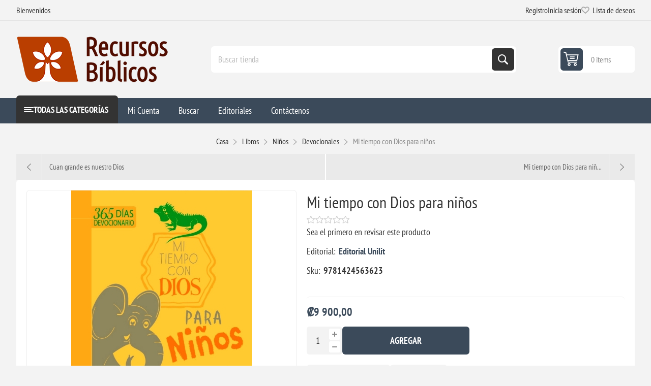

--- FILE ---
content_type: text/html; charset=utf-8
request_url: https://www.recursosbiblicos.co.cr/mi-tiempo-con-dios-para-ni%C3%B1os
body_size: 16716
content:
<!DOCTYPE html><html lang="en" dir="ltr" class="html-product-details-page"><head><title>Recursos Biblicos-Mi tiempo con Dios para ni&#xF1;os</title><meta charset="UTF-8"><meta name="description" content="Recursos Biblicos de Costa Rica"><meta name="keywords" content="Libros,Devocionales,Biblias,Concordancias,Diccionarios,Niños"><meta name="generator" content="nopCommerce"><meta name="viewport" content="width=device-width, initial-scale=1.0, minimum-scale=1.0, maximum-scale=2.0"><link rel="preload" as="font" href="/Themes/Pioneer/Content/fonts/pioneer.woff" crossorigin><meta property="og:image" content="https://recursosbiblicos.co.cr/images/uploaded/logos/opengraph.png"><meta property="fb:app_id" content="415882865725086"><meta property="og:url" content="https://recursosbiblicos.co.cr"><meta property="og:title" content="Recursos Biblicos de Costa Rica"><meta property="og:description" content="Literatura cristiana de autores reconocidos y otros contenidos biblicos"><meta property="og:type" content="website"><meta property="og:type" content="product"><meta property="og:title" content="Mi tiempo con Dios para niños"><meta property="og:description" content=""><meta property="og:image" content="http://www.recursosbiblicos.co.cr/images/thumbs/0004782_mi-tiempo-con-dios-para-ninos_550.jpeg"><meta property="og:image:url" content="http://www.recursosbiblicos.co.cr/images/thumbs/0004782_mi-tiempo-con-dios-para-ninos_550.jpeg"><meta property="og:url" content="http://www.recursosbiblicos.co.cr/mi-tiempo-con-dios-para-ni%C3%B1os"><meta property="og:site_name" content="Recursos Bíblicos de Costa Rica"><meta property="twitter:card" content="summary"><meta property="twitter:site" content="Recursos Bíblicos de Costa Rica"><meta property="twitter:title" content="Mi tiempo con Dios para niños"><meta property="twitter:description" content=""><meta property="twitter:image" content="http://www.recursosbiblicos.co.cr/images/thumbs/0004782_mi-tiempo-con-dios-para-ninos_550.jpeg"><meta property="twitter:url" content="http://www.recursosbiblicos.co.cr/mi-tiempo-con-dios-para-ni%C3%B1os"><script type="application/ld+json">{"@context":"https://schema.org","@type":"Product","name":"Mi tiempo con Dios para niños","sku":"9781424563623","image":"http://www.recursosbiblicos.co.cr/images/thumbs/0004782_mi-tiempo-con-dios-para-ninos_550.jpeg","brand":[{"@type":"Brand","name":"Editorial Unilit"}],"offers":{"@type":"Offer","url":"http://www.recursosbiblicos.co.cr/mi-tiempo-con-dios-para-ni%c3%b1os","availability":"https://schema.org/InStock","price":"9900.00","priceCurrency":"CRC"},"review":[],"hasVariant":[]}</script><script type="application/ld+json">{"@context":"https://schema.org","@type":"BreadcrumbList","itemListElement":[{"@type":"ListItem","position":1,"item":{"@id":"http://www.recursosbiblicos.co.cr/libros","name":"Libros"}},{"@type":"ListItem","position":2,"item":{"@id":"http://www.recursosbiblicos.co.cr/ni%C3%B1os","name":"Niños"}},{"@type":"ListItem","position":3,"item":{"@id":"http://www.recursosbiblicos.co.cr/devocionales-4","name":"Devocionales"}},{"@type":"ListItem","position":4,"item":{"@id":"http://www.recursosbiblicos.co.cr/mi-tiempo-con-dios-para-ni%C3%B1os","name":"Mi tiempo con Dios para niños"}}]}</script><link rel="stylesheet" href="/css/mo3urexbzuzkqxphcni-5g.styles.css?v=Rx-_pwENYCFf40Olp1NmLj8qX1c"><style>.product-details-page .full-description{display:none}.product-details-page .ui-tabs .full-description{display:block}.product-details-page .tabhead-full-description{display:none}.product-details-page .product-specs-box{display:none}.product-details-page .ui-tabs .product-specs-box{display:block}.product-details-page .ui-tabs .product-specs-box .title{display:none}.product-details-page .product-reviews{display:none}.product-details-page .ui-tabs .product-reviews{display:block}</style><script async src="https://www.googletagmanager.com/gtag/js?id=UA-148904009-1"></script><script>function gtag(){dataLayer.push(arguments)}window.dataLayer=window.dataLayer||[];gtag("js",new Date);gtag("config","UA-148904009-1")</script><link rel="shortcut icon" href="/icons/icons_0/1691816948.ico"><meta http-equiv="Content-Security-Policy" content="upgrade-insecure-requests"><body class="product-details-page-body not-logged-in"><input name="__RequestVerificationToken" type="hidden" value="CfDJ8LsOOuFUkS5Fj2XQWB3lWOrZ5RLhY7KjfyWm8mLFTVBODH0hKYl54WT92VIECVCyV0qtYbw1OLbScKrQrxLMfc3HGn0y_fy853a3f_oDqr8gpqZrNqm1hpda9ayDQ8ZCvZaPZto5hqQAxmMNa188ZA4"><div class="ajax-loading-block-window" style="display:none"></div><div id="dialog-notifications-success" role="status" aria-live="polite" aria-atomic="true" title="Notificación" style="display:none"></div><div id="dialog-notifications-error" role="alert" aria-live="assertive" aria-atomic="true" title="Error" style="display:none"></div><div id="dialog-notifications-warning" role="alert" aria-live="assertive" aria-atomic="true" title="Advertencia" style="display:none"></div><div id="bar-notification" class="bar-notification-container" role="status" aria-live="polite" aria-atomic="true" data-close="Cerca"></div><div class="master-wrapper-page"><div class="overlayOffCanvas"></div><div class="responsive-nav-wrapper"><div class="button menu-button"><span>Menu</span></div><div class="button personal-button"><span>Personal menu</span></div><div class="header-logo"><a href="/" class="logo"> <img alt="Recursos Bíblicos de Costa Rica" src="https://www.recursosbiblicos.co.cr/images/thumbs/0003733_headerlogo-short.png"></a></div><div class="button search-button"><span>Búsqueda</span></div><div class="button cart-button"><a class="txt" href="/cart"> <span class="cart-qty">0</span> </a></div></div><div class="header"><div class="header-upper"><div class="admin-links-wrapper"><div class="promo-text"><span>Bienvenidos</span></div></div><div class="header-links-wrapper flyout-nav"><div class="nav-close close-links"><span>Cerrar</span></div><div class="nav-panel"><div class="header-links"><ul><li><a href="/register?returnUrl=%2Fmi-tiempo-con-dios-para-ni%25C3%25B1os" class="ico-register">Registro</a><li><a href="/login?returnUrl=%2Fmi-tiempo-con-dios-para-ni%25C3%25B1os" class="ico-login">Inicia sesión</a><li><a href="/wishlist" class="ico-wishlist"> <span class="wishlist-label">Lista de deseos</span> <span class="wishlist-qty">0</span> </a></ul></div></div></div></div><div class="header-lower"><div class="header-logo"><a href="/" class="logo"> <img alt="Recursos Bíblicos de Costa Rica" src="https://www.recursosbiblicos.co.cr/images/thumbs/0003733_headerlogo-short.png"></a></div><div role="search" class="search-box store-search-box flyout-nav"><div class="nav-close close-search"><span>Cerrar</span></div><div class="nav-panel"><form method="get" id="small-search-box-form" action="/search"><input type="text" class="search-box-text" id="small-searchterms" autocomplete="off" name="q" placeholder="Buscar tienda" aria-label="Buscar tienda"> <input type="hidden" class="instantSearchResourceElement" data-highlightfirstfoundelement="false" data-minkeywordlength="3" data-defaultproductsortoption="0" data-instantsearchurl="/instantSearchFor" data-searchpageurl="/search" data-searchinproductdescriptions="true" data-numberofvisibleproducts="5" data-noresultsresourcetext=" No data found."><script id='instantSearchItemTemplate' type='text/x-kendo-template'>
    <div class='instant-search-item' data-url='#= data.CustomProperties.Url #'>
        <a href='#= data.CustomProperties.Url #'>
            <div class='img-block'>
                <img src='#= data.PictureModels[0].ImageUrl #' alt='#= data.Name #' title='#= data.Name #' style='border: none'>
            </div>
            <div class='detail'>
                <div class='title'>#= data.Name #</div>
                # if (data.CustomProperties.ShowSku === 'yes' && data.CustomProperties.Sku) { #
                    <div class='sku'>#= data.CustomProperties.SkuLabel #: #= data.CustomProperties.Sku #</div>
                # } #
                # if (data.ProductPrice && data.ProductPrice.Price) { #
                    <div class='price'>#= data.ProductPrice.Price #</div>
                # } #
            </div>
        </a>
    </div>
</script><button type="submit" class="button-1 search-box-button">Búsqueda</button></form></div></div><div id="flyout-cart" class="header-cart"><div class="cart-link"><a href="/cart" class="ico-cart"> <span class="cart-qty">0 items</span> <span class="cart-total"></span> </a></div><div class="flyout-cart"><div class="mini-shopping-cart"><div class="count">No tienes artículos en tu carrito de compras.</div></div></div></div></div></div><div class="header-menu flyout-nav"><div class="nav-close close-menu"><span>Cerrar</span></div><div class="nav-panel modified"><div class="drop-menu"><div class="title"><span>Todas las Categorías</span></div><div class="content"><ul class="sublist"></ul></div></div><ul class="mega-menu" data-isrtlenabled="false" data-enableclickfordropdown="false"><li class="has-sublist root-category"><a class="with-subcategories" href="/biblias"><span>Biblias</span></a><div class="plus-button"></div><div class="sublist-wrap"><ul class="sublist"><li class="back-button"><span>Atrás</span><li class="has-sublist"><a href="/basicas" title="Basicas" class="with-subcategories"><span>Basicas</span></a><div class="plus-button"></div><div class="sublist-wrap"><ul class="sublist"><li class="back-button"><span>Atrás</span><li class="has-sublist"><a href="/rvr1960" title="RVR1960" class="with-subcategories"><span>RVR1960</span></a><div class="plus-button"></div><div class="sublist-wrap"><ul class="sublist"><li class="back-button"><span>Atrás</span><li><a class="lastLevelCategory" href="/rvr1960-letra-grande" title="RVR1960 Letra Grande"><span>RVR1960 Letra Grande</span></a><li><a class="lastLevelCategory" href="/rvr1960-letra-gigante" title="RVR1960 Letra Gigante/Súper Gigante"><span>RVR1960 Letra Gigante/S&#xFA;per Gigante</span></a><li><a class="lastLevelCategory" href="/rvr1960-bolsillo" title="RVR1960 Bolsillo"><span>RVR1960 Bolsillo</span></a><li><a class="lastLevelCategory" href="/biblia-del-ministro-2" title="Biblia del ministro"><span>Biblia del ministro</span></a></ul></div><li class="has-sublist"><a href="/ntv" title="NTV" class="with-subcategories"><span>NTV</span></a><div class="plus-button"></div><div class="sublist-wrap"><ul class="sublist"><li class="back-button"><span>Atrás</span><li><a class="lastLevelCategory" href="/ntv-letra-grande" title="NTV Letra Grande"><span>NTV Letra Grande</span></a><li><a class="lastLevelCategory" href="/ntv-letra-gigante" title="NTV Letra Gigante"><span>NTV Letra Gigante</span></a><li><a class="lastLevelCategory" href="/ntv-econ%C3%B3micas" title="NTV Económicas"><span>NTV Econ&#xF3;micas</span></a></ul></div><li><a class="lastLevelCategory" href="/nvi" title="NVI"><span>NVI</span></a><li><a class="lastLevelCategory" href="/nbla" title="NBLA"><span>NBLA</span></a><li><a class="lastLevelCategory" href="/rva2015" title="RVA2015"><span>RVA2015</span></a></ul></div><li class="has-sublist"><a href="/estudio-2" title="Estudio" class="with-subcategories"><span>Estudio</span></a><div class="plus-button"></div><div class="sublist-wrap"><ul class="sublist"><li class="back-button"><span>Atrás</span><li><a class="lastLevelCategory" href="/diario-vivir" title="Diario Vivir"><span>Diario Vivir</span></a><li><a class="lastLevelCategory" href="/para-j%C3%B3venes" title="Para jóvenes"><span>Para j&#xF3;venes</span></a><li><a class="lastLevelCategory" href="/biblia-de-estudio-de-la-reforma-edici%C3%B3n-condensada" title="Biblia de Estudio de la Reforma - Edición Condensada"><span>Biblia de Estudio de la Reforma - Edici&#xF3;n Condensada</span></a><li><a class="lastLevelCategory" href="/nueva-biblia-para-el-estudio-inductivo" title="Nueva Biblia para el estudio inductivo"><span>Nueva Biblia para el estudio inductivo</span></a><li><a class="lastLevelCategory" href="/biblia-de-estudio-para-mujeres" title="Biblia de estudio para mujeres"><span>Biblia de estudio para mujeres</span></a><li><a class="lastLevelCategory" href="/biblia-de-estudio-macarthur" title="Biblia de Estudio MacArthur"><span>Biblia de Estudio MacArthur</span></a></ul></div><li class="has-sublist"><a href="/apuntes-y-devocionales" title="Apuntes y Devocionales" class="with-subcategories"><span>Apuntes y Devocionales</span></a><div class="plus-button"></div><div class="sublist-wrap"><ul class="sublist"><li class="back-button"><span>Atrás</span><li><a class="lastLevelCategory" href="/inspira-ntv" title="Inspira NTV"><span>Inspira NTV</span></a><li><a class="lastLevelCategory" href="/biblia-devocional-mujer-verdadera" title="Biblia Devocional Mujer Verdadera"><span>Biblia Devocional Mujer Verdadera</span></a><li><a class="lastLevelCategory" href="/biblia-de-la-mujer-conforme-al-coraz%C3%B3n-de-dios" title="Biblia de la mujer conforme al corazón de Dios"><span>Biblia de la mujer conforme al coraz&#xF3;n de Dios</span></a><li><a class="lastLevelCategory" href="/biblia-devocional-centrada-en-cristo-2" title="Biblia Devocional Centrada en Cristo"><span>Biblia Devocional Centrada en Cristo</span></a></ul></div><li class="has-sublist"><a href="/ni%C3%B1os-4" title="Niños" class="with-subcategories"><span>Ni&#xF1;os</span></a><div class="plus-button"></div><div class="sublist-wrap"><ul class="sublist"><li class="back-button"><span>Atrás</span><li><a class="lastLevelCategory" href="/biblia-go-para-ni%C3%B1os-ntv" title="Biblia GO para niños NTV"><span>Biblia GO para ni&#xF1;os NTV</span></a><li><a class="lastLevelCategory" href="/biblia-aventura-nbla" title="Biblia Aventura NBLA"><span>Biblia Aventura NBLA</span></a><li><a class="lastLevelCategory" href="/nbla-biblia-visual-de-estudio-para-ni%C3%B1os" title="NBLA, Biblia visual de estudio para niños"><span>NBLA, Biblia visual de estudio para ni&#xF1;os</span></a><li><a class="lastLevelCategory" href="/rvr-1960-biblia-para-ni%C3%B1os-exploradores" title="RVR 1960 Biblia para niños exploradores"><span>RVR 1960 Biblia para ni&#xF1;os exploradores</span></a><li><a class="lastLevelCategory" href="/biblia-para-ni%C3%B1os-nvi-texto-revisado-2022" title="Biblia para Niños NVI, Texto revisado 2022"><span>Biblia para Ni&#xF1;os NVI, Texto revisado 2022</span></a></ul></div><li><a class="lastLevelCategory" href="/en-ingl%C3%A9s" title="En Inglés"><span>En Ingl&#xE9;s</span></a></ul></div><li class="has-sublist root-category"><a class="with-subcategories" href="/herramientas-estudio-b%C3%ADblico"><span>Herramientas</span></a><div class="plus-button"></div><div class="sublist-wrap"><ul class="sublist"><li class="back-button"><span>Atrás</span><li class="has-sublist"><a href="/hermen%C3%A9utica-y-ex%C3%A9gesis" title="Hermenéutica y Exégesis (Estudio Bíblico)" class="with-subcategories"><span>Hermen&#xE9;utica y Ex&#xE9;gesis (Estudio B&#xED;blico)</span></a><div class="plus-button"></div><div class="sublist-wrap"><ul class="sublist"><li class="back-button"><span>Atrás</span><li><a class="lastLevelCategory" href="/tablas-cronol%C3%B3gicas-de-whitcomb" title="Tablas Cronológicas de Whitcomb"><span>Tablas Cronol&#xF3;gicas de Whitcomb</span></a><li><a class="lastLevelCategory" href="/serie-a-tu-alcance" title="Serie A Tu Alcance"><span>Serie A Tu Alcance</span></a><li><a class="lastLevelCategory" href="/la-biblia-libro-por-libro" title="La Biblia, Libro por Libro "><span>La Biblia, Libro por Libro </span></a></ul></div><li><a class="lastLevelCategory" href="/homil%C3%A9tica" title="Homilética (Predicación)"><span>Homil&#xE9;tica (Predicaci&#xF3;n)</span></a><li class="has-sublist"><a href="/comentarios-2" title="Comentarios" class="with-subcategories"><span>Comentarios</span></a><div class="plus-button"></div><div class="sublist-wrap"><ul class="sublist"><li class="back-button"><span>Atrás</span><li><a class="lastLevelCategory" href="/comentario-macarthur-del-n-t" title="Comentario MacArthur del NT"><span>Comentario MacArthur del NT</span></a><li><a class="lastLevelCategory" href="/serie-para-ti" title="Serie para ti"><span>Serie para ti</span></a><li><a class="lastLevelCategory" href="/comentario-samuel-perez-millos" title="Comentario Perez Millos"><span>Comentario Perez Millos</span></a><li><a class="lastLevelCategory" href="/comentario-at-andamio" title="Comentario AT Andamio"><span>Comentario AT Andamio</span></a><li><a class="lastLevelCategory" href="/comentario-al-nt-hendriksen-y-kistemaker" title="Comentario al NT Hendriksen y Kistemaker"><span>Comentario al NT Hendriksen y Kistemaker</span></a><li><a class="lastLevelCategory" href="/comentario-biblico-con-aplicacion-nvi" title="Comentario biblico con aplicacion NVI"><span>Comentario biblico con aplicacion NVI</span></a><li><a class="lastLevelCategory" href="/comentario-al-texto-hebreo-del-at" title="Comentario al texto hebreo del AT"><span>Comentario al texto hebreo del AT</span></a><li><a class="lastLevelCategory" href="/comentarios-john-stott" title="Comentarios John Stott"><span>Comentarios John Stott</span></a><li><a class="lastLevelCategory" href="/comentario-b%C3%ADblico-teolog%C3%ADa-del-trabajo" title="Comentario Bíblico Teología del Trabajo"><span>Comentario B&#xED;blico Teolog&#xED;a del Trabajo</span></a><li><a class="lastLevelCategory" href="/comentario-exeg%C3%A9tico-pr%C3%A1ctico-del-nt" title="Comentario exegético-práctico del NT"><span>Comentario exeg&#xE9;tico-pr&#xE1;ctico del NT</span></a><li><a class="lastLevelCategory" href="/comentario-mundo-hispano" title="Comentario Mundo Hispano"><span>Comentario Mundo Hispano</span></a></ul></div><li class="has-sublist"><a href="/concordancias-2" title="Concordancias - Léxicos" class="with-subcategories"><span>Concordancias - L&#xE9;xicos</span></a><div class="plus-button"></div><div class="sublist-wrap"><ul class="sublist"><li class="back-button"><span>Atrás</span><li><a class="lastLevelCategory" href="/colecci%C3%B3n-corpus-koin%C3%A9" title="Colección Corpus Koiné"><span>Colecci&#xF3;n Corpus Koin&#xE9;</span></a></ul></div><li><a class="lastLevelCategory" href="/atlas" title="Atlas"><span>Atlas</span></a><li><a class="lastLevelCategory" href="/diccionarios-2" title="Diccionarios"><span>Diccionarios</span></a><li><a class="lastLevelCategory" href="/manuales" title="Manuales"><span>Manuales</span></a><li class="has-sublist"><a href="/historia-3" title="Historia y Cultura" class="with-subcategories"><span>Historia y Cultura</span></a><div class="plus-button"></div><div class="sublist-wrap"><ul class="sublist"><li class="back-button"><span>Atrás</span><li><a class="lastLevelCategory" href="/obras-escogidas" title="Obras Escogidas"><span>Obras Escogidas</span></a></ul></div><li class="has-sublist"><a href="/teologia-sistematica-2" title="Teologia Sistematica" class="with-subcategories"><span>Teologia Sistematica</span></a><div class="plus-button"></div><div class="sublist-wrap"><ul class="sublist"><li class="back-button"><span>Atrás</span><li><a class="lastLevelCategory" href="/colecci%C3%B3n-p%C3%A9rez-millos" title="Colección Pérez Millos"><span>Colecci&#xF3;n P&#xE9;rez Millos</span></a></ul></div><li><a class="lastLevelCategory" href="/curso-de-formacion-teologica-evangelica" title="Curso de Formacion Teologica Evangelica"><span>Curso de Formacion Teologica Evangelica</span></a><li><a class="lastLevelCategory" href="/colecci%C3%B3n-teol%C3%B3gica-contempor%C3%A1nea" title="Colección Teológica Contemporánea"><span>Colecci&#xF3;n Teol&#xF3;gica Contempor&#xE1;nea</span></a><li><a class="lastLevelCategory" href="/interlineales" title="Interlineales"><span>Interlineales</span></a><li><a class="lastLevelCategory" href="/folletos-rose" title="Folletos Rose"><span>Folletos Rose</span></a></ul></div><li class="has-sublist root-category"><a class="with-subcategories" href="/libros"><span>Libros</span></a><div class="plus-button"></div><div class="sublist-wrap"><ul class="sublist"><li class="back-button"><span>Atrás</span><li class="has-sublist"><a href="/apolog%C3%A9tica" title="Apologética, Ciencia, Filosofía y Sociología" class="with-subcategories"><span>Apolog&#xE9;tica, Ciencia, Filosof&#xED;a y Sociolog&#xED;a</span></a><div class="plus-button"></div><div class="sublist-wrap"><ul class="sublist"><li class="back-button"><span>Atrás</span><li><a class="lastLevelCategory" href="/que-no-piensen-por-ti" title="Que no piensen por ti"><span>Que no piensen por ti</span></a><li><a class="lastLevelCategory" href="/preguntas-dif%C3%ADciles-tgc" title="Preguntas Difíciles TGC"><span>Preguntas Dif&#xED;ciles TGC</span></a></ul></div><li class="has-sublist"><a href="/estudios-biblicos-2" title="Estudios Biblicos" class="with-subcategories"><span>Estudios Biblicos</span></a><div class="plus-button"></div><div class="sublist-wrap"><ul class="sublist"><li class="back-button"><span>Atrás</span><li><a class="lastLevelCategory" href="/serie-unidos" title="Serie Unidos"><span>Serie Unidos</span></a><li><a class="lastLevelCategory" href="/serie-una-mujer-conforme-al-coraz%C3%B3n-de-dios" title="Serie Una mujer conforme al corazón de Dios"><span>Serie Una mujer conforme al coraz&#xF3;n de Dios</span></a><li><a class="lastLevelCategory" href="/serie-las-siete-puertas" title="Serie las siete puertas"><span>Serie las siete puertas</span></a></ul></div><li class="has-sublist"><a href="/oraci%C3%B3n" title="Oración" class="with-subcategories"><span>Oraci&#xF3;n</span></a><div class="plus-button"></div><div class="sublist-wrap"><ul class="sublist"><li class="back-button"><span>Atrás</span><li><a class="lastLevelCategory" href="/5-razones-para-orar" title="5 razones para orar"><span>5 razones para orar</span></a></ul></div><li><a class="lastLevelCategory" href="/sufrimiento-3" title="Sufrimiento"><span>Sufrimiento</span></a><li><a class="lastLevelCategory" href="/finanzas" title="Mayordomía, Productividad y Finanzas"><span>Mayordom&#xED;a, Productividad y Finanzas</span></a><li><a class="lastLevelCategory" href="/e625-2" title="e625"><span>e625</span></a><li class="has-sublist"><a href="/teolog%C3%ADa-para-vivir" title="Teología para Vivir" class="with-subcategories"><span>Teolog&#xED;a para Vivir</span></a><div class="plus-button"></div><div class="sublist-wrap"><ul class="sublist"><li class="back-button"><span>Atrás</span><li><a class="lastLevelCategory" href="/el-servicio-razonable-del-cristiano-2" title="El Servicio Razonable del Cristiano"><span>El Servicio Razonable del Cristiano</span></a></ul></div><li class="has-sublist"><a href="/biograf%C3%ADas" title="Biografías" class="with-subcategories"><span>Biograf&#xED;as</span></a><div class="plus-button"></div><div class="sublist-wrap"><ul class="sublist"><li class="back-button"><span>Atrás</span><li><a class="lastLevelCategory" href="/serie-un-gran-legado-de-h%C3%A9roes-de-la-fe" title="Serie Un gran legado de héroes de la fe"><span>Serie Un gran legado de h&#xE9;roes de la fe</span></a></ul></div><li class="has-sublist"><a href="/consejer%C3%ADa" title="Consejería" class="with-subcategories"><span>Consejer&#xED;a</span></a><div class="plus-button"></div><div class="sublist-wrap"><ul class="sublist"><li class="back-button"><span>Atrás</span><li><a class="lastLevelCategory" href="/mini-libros" title="Mini Libros"><span>Mini Libros</span></a><li><a class="lastLevelCategory" href="/serie-ayuda" title="Serie ¡Ayuda!"><span>Serie &#xA1;Ayuda!</span></a><li><a class="lastLevelCategory" href="/el-consejero-cristiano-responde" title="El consejero cristiano responde"><span>El consejero cristiano responde</span></a></ul></div><li class="has-sublist"><a href="/ni%C3%B1os" title="Niños" class="with-subcategories"><span>Ni&#xF1;os</span></a><div class="plus-button"></div><div class="sublist-wrap"><ul class="sublist"><li class="back-button"><span>Atrás</span><li><a class="lastLevelCategory" href="/biblia-infogr%C3%A1fica-de-7-en-adelante" title="Biblia Infográfica (De 7 en adelante)"><span>Biblia Infogr&#xE1;fica (De 7 en adelante)</span></a><li><a class="lastLevelCategory" href="/busca-y-encuentra-2" title="Busca y Encuentra"><span>Busca y Encuentra</span></a><li><a class="lastLevelCategory" href="/rc-sproul-ni%C3%B1os" title="R.C. Sproul Niños"><span>R.C. Sproul Ni&#xF1;os</span></a><li><a class="lastLevelCategory" href="/actividades-para-ni%C3%B1os" title="Actividades para Niños"><span>Actividades para Ni&#xF1;os</span></a><li><a class="lastLevelCategory" href="/colecci%C3%B3n-poiema" title="Colección Poiema"><span>Colecci&#xF3;n Poiema</span></a><li><a class="lastLevelCategory" href="/preguntas-y-respuestas" title="Preguntas y Respuestas"><span>Preguntas y Respuestas</span></a><li><a class="lastLevelCategory" href="/devocionales-4" title="Devocionales"><span>Devocionales</span></a><li><a class="lastLevelCategory" href="/buenas-noticias-para-peque%C3%B1os-corazones" title="Buenas noticias para pequeños corazones"><span>Buenas noticias para peque&#xF1;os corazones</span></a><li class="has-sublist"><a href="/libros-de-cart%C3%B3n" title="De 0 - 3" class="with-subcategories"><span>De 0 - 3</span></a><div class="plus-button"></div><div class="sublist-wrap"><ul class="sublist"><li class="back-button"><span>Atrás</span><li><a class="lastLevelCategory" href="/teologia-grande-para-corazones-peque%C3%B1os" title="Teologia grande para corazones pequeños"><span>Teologia grande para corazones peque&#xF1;os</span></a><li><a class="lastLevelCategory" href="/veo-veo" title="Veo, veo"><span>Veo, veo</span></a><li><a class="lastLevelCategory" href="/abraza-a" title="Abraza a..."><span>Abraza a...</span></a><li><a class="lastLevelCategory" href="/toca-y-juega" title="Toca y Juega"><span>Toca y Juega</span></a><li><a class="lastLevelCategory" href="/pop-it-lee-y-juega" title="Pop-it Lee y Juega"><span>Pop-it Lee y Juega</span></a><li><a class="lastLevelCategory" href="/entrenando-corazones-j%C3%B3venes" title="Entrenando corazones jóvenes"><span>Entrenando corazones j&#xF3;venes</span></a><li><a class="lastLevelCategory" href="/baby-believer" title="Baby Believer"><span>Baby Believer</span></a><li><a class="lastLevelCategory" href="/world-of-narnia" title="World of Narnia"><span>World of Narnia</span></a></ul></div><li class="has-sublist"><a href="/de-3-a-7" title="De 3 a 7" class="with-subcategories"><span>De 3 a 7</span></a><div class="plus-button"></div><div class="sublist-wrap"><ul class="sublist"><li class="back-button"><span>Atrás</span><li><a class="lastLevelCategory" href="/colecci%C3%B3n-grandes-historias-para-peque%C3%B1os-lectores" title="Grandes Historias para pequeños lectores"><span>Grandes Historias para peque&#xF1;os lectores</span></a><li><a class="lastLevelCategory" href="/personajes-de-la-biblia" title="Personajes de la Biblia"><span>Personajes de la Biblia</span></a><li><a class="lastLevelCategory" href="/peque%C3%B1os-h%C3%A9roes-de-la-biblia" title="Pequeños Héroes de la Biblia"><span>Peque&#xF1;os H&#xE9;roes de la Biblia</span></a><li><a class="lastLevelCategory" href="/las-aventuras-del-peque%C3%B1o-no%C3%A9" title="Las aventuras del pequeño Noé"><span>Las aventuras del peque&#xF1;o No&#xE9;</span></a><li><a class="lastLevelCategory" href="/haz-cosas-grandes-por-dios" title="Haz cosas grandes por Dios"><span>Haz cosas grandes por Dios</span></a></ul></div><li><a class="lastLevelCategory" href="/de-7-a-9" title="De 7 a 9"><span>De 7 a 9</span></a><li class="has-sublist"><a href="/de-9-a-12" title="De 9 a 13" class="with-subcategories"><span>De 9 a 13</span></a><div class="plus-button"></div><div class="sublist-wrap"><ul class="sublist"><li class="back-button"><span>Atrás</span><li><a class="lastLevelCategory" href="/serie-grandes-preguntas" title="Serie Grandes Preguntas"><span>Serie Grandes Preguntas</span></a></ul></div></ul></div><li class="has-sublist"><a href="/devocionales-3" title="Devocionales" class="with-subcategories"><span>Devocionales</span></a><div class="plus-button"></div><div class="sublist-wrap"><ul class="sublist"><li class="back-button"><span>Atrás</span><li><a class="lastLevelCategory" href="/serie-40-d%C3%ADas" title="Serie 40 días"><span>Serie 40 d&#xED;as</span></a><li><a class="lastLevelCategory" href="/broadstreet" title="BroadStreet"><span>BroadStreet</span></a><li><a class="lastLevelCategory" href="/serie-un-a%C3%B1o-lifeway" title="Serie Un Año (Lifeway)"><span>Serie Un A&#xF1;o (Lifeway)</span></a><li><a class="lastLevelCategory" href="/serie-31-d%C3%ADas-devocionales-para-la-vida" title="Serie - 31 días: Devocionales para la vida"><span>Serie - 31 d&#xED;as: Devocionales para la vida</span></a></ul></div><li><a class="lastLevelCategory" href="/doctrina" title="Doctrina"><span>Doctrina</span></a><li><a class="lastLevelCategory" href="/escatolog%C3%ADa" title="Escatología"><span>Escatolog&#xED;a</span></a><li><a class="lastLevelCategory" href="/familia-2" title="Familia, Educación y Crianza"><span>Familia, Educaci&#xF3;n y Crianza</span></a><li class="has-sublist"><a href="/hombres-2" title="Hombres" class="with-subcategories"><span>Hombres</span></a><div class="plus-button"></div><div class="sublist-wrap"><ul class="sublist"><li class="back-button"><span>Atrás</span><li><a class="lastLevelCategory" href="/serie-hombre-renovado" title="Serie Hombre Renovado"><span>Serie Hombre Renovado</span></a></ul></div><li><a class="lastLevelCategory" href="/j%C3%B3venes" title="Jóvenes"><span>J&#xF3;venes</span></a><li class="has-sublist"><a href="/liderazgo-2" title="Iglesia, Liderazgo y Ayuda Pastoral" class="with-subcategories"><span>Iglesia, Liderazgo y Ayuda Pastoral</span></a><div class="plus-button"></div><div class="sublist-wrap"><ul class="sublist"><li class="back-button"><span>Atrás</span><li><a class="lastLevelCategory" href="/serie-edificando-iglesias-sanas" title="Serie Edificando Iglesias Sanas"><span>Serie Edificando Iglesias Sanas</span></a><li><a class="lastLevelCategory" href="/cl%C3%A1sicos-de-la-fe-2" title="Clásicos de la Fe"><span>Cl&#xE1;sicos de la Fe</span></a><li><a class="lastLevelCategory" href="/biblioteca-cl%C3%A1sicos-cristianos" title="Biblioteca Clásicos Cristianos"><span>Biblioteca Cl&#xE1;sicos Cristianos</span></a></ul></div><li><a class="lastLevelCategory" href="/matrimonio" title="Noviazgo y Matrimonio"><span>Noviazgo y Matrimonio</span></a><li><a class="lastLevelCategory" href="/mujeres-2" title="Mujeres"><span>Mujeres</span></a><li class="has-sublist"><a href="/novelas" title="Novelas, Fábulas, Alegorías  y Ensayos" class="with-subcategories"><span>Novelas, F&#xE1;bulas, Alegor&#xED;as y Ensayos</span></a><div class="plus-button"></div><div class="sublist-wrap"><ul class="sublist"><li class="back-button"><span>Atrás</span><li><a class="lastLevelCategory" href="/cr%C3%B3nicas-de-narnia-nueva-edci%C3%B3n" title="Crónicas de Narnia - Nueva Edición"><span>Cr&#xF3;nicas de Narnia - Nueva Edici&#xF3;n</span></a><li><a class="lastLevelCategory" href="/francine-rivers" title="Francine Rivers"><span>Francine Rivers</span></a><li><a class="lastLevelCategory" href="/la-saga-wingfeather" title="La Saga Wingfeather"><span>La Saga Wingfeather</span></a></ul></div><li><a class="lastLevelCategory" href="/sexualidad-2" title="Sexualidad"><span>Sexualidad</span></a><li class="has-sublist"><a href="/teolog%C3%ADa-2" title="Teologia" class="with-subcategories"><span>Teologia</span></a><div class="plus-button"></div><div class="sublist-wrap"><ul class="sublist"><li class="back-button"><span>Atrás</span><li><a class="lastLevelCategory" href="/serie-preguntas-cruciales" title="Serie Preguntas Cruciales"><span>Serie Preguntas Cruciales</span></a></ul></div><li class="has-sublist"><a href="/vida-cristiana" title="Vida Cristiana" class="with-subcategories"><span>Vida Cristiana</span></a><div class="plus-button"></div><div class="sublist-wrap"><ul class="sublist"><li class="back-button"><span>Atrás</span><li><a class="lastLevelCategory" href="/serie-lectura-f%C3%A1cil" title="Serie Lectura Fácil"><span>Serie Lectura F&#xE1;cil</span></a><li><a class="lastLevelCategory" href="/serie-primeros-pasos" title="Serie Primeros Pasos"><span>Serie Primeros Pasos</span></a></ul></div></ul></div><li class="has-sublist root-category"><a class="with-subcategories" href="/regalos"><span>Regalos</span></a><div class="plus-button"></div><div class="sublist-wrap"><ul class="sublist"><li class="back-button"><span>Atrás</span><li><a class="lastLevelCategory" href="/llaveros" title="Llaveros"><span>Llaveros</span></a><li class="has-sublist"><a href="/separadores" title="Separadores" class="with-subcategories"><span>Separadores</span></a><div class="plus-button"></div><div class="sublist-wrap"><ul class="sublist"><li class="back-button"><span>Atrás</span><li><a class="lastLevelCategory" href="/econ%C3%B3micos" title="Económicos"><span>Econ&#xF3;micos</span></a><li><a class="lastLevelCategory" href="/pack-30-marcadores" title="Pack 30 marcadores"><span>Pack 30 marcadores</span></a></ul></div><li><a class="lastLevelCategory" href="/marcadores-en-gel" title="Resaltadores"><span>Resaltadores</span></a><li class="has-sublist"><a href="/lapiceros" title="Lapiceros/Lápices" class="with-subcategories"><span>Lapiceros/L&#xE1;pices</span></a><div class="plus-button"></div><div class="sublist-wrap"><ul class="sublist"><li class="back-button"><span>Atrás</span><li><a class="lastLevelCategory" href="/pack-creativo-2-lapiceros" title="Pack creativo 2 lapiceros"><span>Pack creativo 2 lapiceros</span></a><li><a class="lastLevelCategory" href="/set-de-lapicero-con-separador" title="Set de lapicero con separador"><span>Set de lapicero con separador</span></a></ul></div><li class="has-sublist"><a href="/bible-journaling-kit" title="Bible Journaling" class="with-subcategories"><span>Bible Journaling</span></a><div class="plus-button"></div><div class="sublist-wrap"><ul class="sublist"><li class="back-button"><span>Atrás</span><li><a class="lastLevelCategory" href="/stickers" title="Stickers"><span>Stickers</span></a><li><a class="lastLevelCategory" href="/indexaci%C3%B3n" title="Indexación"><span>Indexaci&#xF3;n</span></a></ul></div><li class="has-sublist"><a href="/diarios-tama%C3%B1o-manual" title="Libretas" class="with-subcategories"><span>Libretas</span></a><div class="plus-button"></div><div class="sublist-wrap"><ul class="sublist"><li class="back-button"><span>Atrás</span><li><a class="lastLevelCategory" href="/colecci%C3%B3n-pura-vida-2" title="Colección Pura Vida"><span>Colecci&#xF3;n Pura Vida</span></a></ul></div><li><a class="lastLevelCategory" href="/colorear" title="Colorear"><span>Colorear</span></a><li class="has-sublist"><a href="/accesorios" title="Accesorios" class="with-subcategories"><span>Accesorios</span></a><div class="plus-button"></div><div class="sublist-wrap"><ul class="sublist"><li class="back-button"><span>Atrás</span><li><a class="lastLevelCategory" href="/bolsos" title="Bolsos"><span>Bolsos</span></a><li><a class="lastLevelCategory" href="/billeterastarjeteros" title="Billeteras/Monederos"><span>Billeteras/Monederos</span></a><li><a class="lastLevelCategory" href="/cosmetiqueraorganizadores" title="Cosmetiquera/Organizadores"><span>Cosmetiquera/Organizadores</span></a><li><a class="lastLevelCategory" href="/espejos" title="Espejos"><span>Espejos</span></a><li><a class="lastLevelCategory" href="/cepillos-de-pelo" title="Cepillos de Pelo"><span>Cepillos de Pelo</span></a></ul></div><li class="has-sublist"><a href="/hogar-y-cocina" title="Hogar/Cocina" class="with-subcategories"><span>Hogar/Cocina</span></a><div class="plus-button"></div><div class="sublist-wrap"><ul class="sublist"><li class="back-button"><span>Atrás</span><li><a class="lastLevelCategory" href="/tazas" title="Tazas"><span>Tazas</span></a><li class="has-sublist"><a href="/botellas" title="Botellas/Vasos" class="with-subcategories"><span>Botellas/Vasos</span></a><div class="plus-button"></div><div class="sublist-wrap"><ul class="sublist"><li class="back-button"><span>Atrás</span><li><a class="lastLevelCategory" href="/colecci%C3%B3n-pura-vida" title="Colección Pura Vida"><span>Colecci&#xF3;n Pura Vida</span></a></ul></div><li><a class="lastLevelCategory" href="/cuadros" title="Plaqués/Cuadros"><span>Plaqu&#xE9;s/Cuadros</span></a><li><a class="lastLevelCategory" href="/delantales" title="Delantales"><span>Delantales</span></a><li><a class="lastLevelCategory" href="/toallas-de-cocina" title="Toallas de cocina"><span>Toallas de cocina</span></a></ul></div><li class="has-sublist"><a href="/pasatiempos" title="Pasatiempos" class="with-subcategories"><span>Pasatiempos</span></a><div class="plus-button"></div><div class="sublist-wrap"><ul class="sublist"><li class="back-button"><span>Atrás</span><li><a class="lastLevelCategory" href="/preguntas-y-respuestas-b%C3%ADblicas" title="Preguntas y Respuestas Bíblicas"><span>Preguntas y Respuestas B&#xED;blicas</span></a><li class="has-sublist"><a href="/ni%C3%B1os-5" title="Niños" class="with-subcategories"><span>Ni&#xF1;os</span></a><div class="plus-button"></div><div class="sublist-wrap"><ul class="sublist"><li class="back-button"><span>Atrás</span><li><a class="lastLevelCategory" href="/rompecabezas" title="Rompecabezas"><span>Rompecabezas</span></a><li><a class="lastLevelCategory" href="/pinta-con-agua" title="Pinta con Agua"><span>Pinta con Agua</span></a></ul></div></ul></div><li><a class="lastLevelCategory" href="/calendarios" title="Calendarios/Devocionales"><span>Calendarios/Devocionales</span></a><li><a class="lastLevelCategory" href="/agendasplanificadores" title="Agendas/Planificadores"><span>Agendas/Planificadores</span></a><li><a class="lastLevelCategory" href="/forros-para-biblia" title="Estuches para Biblia"><span>Estuches para Biblia</span></a><li><a class="lastLevelCategory" href="/palabritas-promesas" title="Palabritas Promesas"><span>Palabritas Promesas</span></a><li><a class="lastLevelCategory" href="/sticky-notes" title="Sticky Notes"><span>Sticky Notes</span></a><li><a class="lastLevelCategory" href="/set-de-regalo" title="Set de Regalo"><span>Set de Regalo</span></a><li><a class="lastLevelCategory" href="/tarjetas-de-regalo" title="Tarjetas de Regalo"><span>Tarjetas de Regalo</span></a></ul></div><li class="has-sublist root-category"><a class="with-subcategories" href="/escuela-dominical"><span>Escuela Dominical</span></a><div class="plus-button"></div><div class="sublist-wrap"><ul class="sublist"><li class="back-button"><span>Atrás</span><li><a class="lastLevelCategory" href="/proyecto-evangelio" title="Proyecto Evangelio"><span>Proyecto Evangelio</span></a><li><a class="lastLevelCategory" href="/viajeros-en-los-tiempo-b%C3%ADblicos" title="Viajeros en los Tiempos Bíblicos"><span>Viajeros en los Tiempos B&#xED;blicos</span></a><li class="has-sublist"><a href="/curr%C3%ADculo-patmos" title="Currículo Patmos" class="with-subcategories"><span>Curr&#xED;culo Patmos</span></a><div class="plus-button"></div><div class="sublist-wrap"><ul class="sublist"><li class="back-button"><span>Atrás</span><li><a class="lastLevelCategory" href="/adolescentes" title="Adolescentes 13-14 Años"><span>Adolescentes 13-14 A&#xF1;os</span></a><li><a class="lastLevelCategory" href="/pre-adolescentes-11-12-a%C3%B1os" title="Pre Adolescentes 11-12 Años"><span>Pre Adolescentes 11-12 A&#xF1;os</span></a><li><a class="lastLevelCategory" href="/jovenes-15-17-a%C3%B1os" title="Jovenes 15-17 Años"><span>Jovenes 15-17 A&#xF1;os</span></a><li><a class="lastLevelCategory" href="/intermedios-9-10-a%C3%B1os" title="Intermedios 9-10 Años"><span>Intermedios 9-10 A&#xF1;os</span></a><li><a class="lastLevelCategory" href="/ni%C3%B1os-3-4-a%C3%B1os" title="Niños 3-4 Años"><span>Ni&#xF1;os 3-4 A&#xF1;os</span></a></ul></div></ul></div><li class="root-category"><a href="/pr%C3%B3ximas-novedades-7" title="Próximas Novedades"><span> Pr&#xF3;ximas Novedades</span></a><li class="root-category"><a href="/en-liquidaci%C3%B3n" title="En liquidación"><span> En liquidaci&#xF3;n</span></a><li><a href="/customer/info" title="Mi Cuenta"><span> Mi Cuenta</span></a><li><a href="/search" title="Buscar"><span> Buscar</span></a><li><a href="/manufacturer/all" title="Editoriales"><span> Editoriales</span></a><li><a href="/contactus" title="Contáctenos"><span> Cont&#xE1;ctenos</span></a></ul><div class="menu-title"><span>Menu</span></div><ul class="mega-menu-responsive"><li class="has-sublist root-category"><a class="with-subcategories" href="/biblias"><span>Biblias</span></a><div class="plus-button"></div><div class="sublist-wrap"><ul class="sublist"><li class="back-button"><span>Atrás</span><li class="has-sublist"><a href="/basicas" title="Basicas" class="with-subcategories"><span>Basicas</span></a><div class="plus-button"></div><div class="sublist-wrap"><ul class="sublist"><li class="back-button"><span>Atrás</span><li class="has-sublist"><a href="/rvr1960" title="RVR1960" class="with-subcategories"><span>RVR1960</span></a><div class="plus-button"></div><div class="sublist-wrap"><ul class="sublist"><li class="back-button"><span>Atrás</span><li><a class="lastLevelCategory" href="/rvr1960-letra-grande" title="RVR1960 Letra Grande"><span>RVR1960 Letra Grande</span></a><li><a class="lastLevelCategory" href="/rvr1960-letra-gigante" title="RVR1960 Letra Gigante/Súper Gigante"><span>RVR1960 Letra Gigante/S&#xFA;per Gigante</span></a><li><a class="lastLevelCategory" href="/rvr1960-bolsillo" title="RVR1960 Bolsillo"><span>RVR1960 Bolsillo</span></a><li><a class="lastLevelCategory" href="/biblia-del-ministro-2" title="Biblia del ministro"><span>Biblia del ministro</span></a></ul></div><li class="has-sublist"><a href="/ntv" title="NTV" class="with-subcategories"><span>NTV</span></a><div class="plus-button"></div><div class="sublist-wrap"><ul class="sublist"><li class="back-button"><span>Atrás</span><li><a class="lastLevelCategory" href="/ntv-letra-grande" title="NTV Letra Grande"><span>NTV Letra Grande</span></a><li><a class="lastLevelCategory" href="/ntv-letra-gigante" title="NTV Letra Gigante"><span>NTV Letra Gigante</span></a><li><a class="lastLevelCategory" href="/ntv-econ%C3%B3micas" title="NTV Económicas"><span>NTV Econ&#xF3;micas</span></a></ul></div><li><a class="lastLevelCategory" href="/nvi" title="NVI"><span>NVI</span></a><li><a class="lastLevelCategory" href="/nbla" title="NBLA"><span>NBLA</span></a><li><a class="lastLevelCategory" href="/rva2015" title="RVA2015"><span>RVA2015</span></a></ul></div><li class="has-sublist"><a href="/estudio-2" title="Estudio" class="with-subcategories"><span>Estudio</span></a><div class="plus-button"></div><div class="sublist-wrap"><ul class="sublist"><li class="back-button"><span>Atrás</span><li><a class="lastLevelCategory" href="/diario-vivir" title="Diario Vivir"><span>Diario Vivir</span></a><li><a class="lastLevelCategory" href="/para-j%C3%B3venes" title="Para jóvenes"><span>Para j&#xF3;venes</span></a><li><a class="lastLevelCategory" href="/biblia-de-estudio-de-la-reforma-edici%C3%B3n-condensada" title="Biblia de Estudio de la Reforma - Edición Condensada"><span>Biblia de Estudio de la Reforma - Edici&#xF3;n Condensada</span></a><li><a class="lastLevelCategory" href="/nueva-biblia-para-el-estudio-inductivo" title="Nueva Biblia para el estudio inductivo"><span>Nueva Biblia para el estudio inductivo</span></a><li><a class="lastLevelCategory" href="/biblia-de-estudio-para-mujeres" title="Biblia de estudio para mujeres"><span>Biblia de estudio para mujeres</span></a><li><a class="lastLevelCategory" href="/biblia-de-estudio-macarthur" title="Biblia de Estudio MacArthur"><span>Biblia de Estudio MacArthur</span></a></ul></div><li class="has-sublist"><a href="/apuntes-y-devocionales" title="Apuntes y Devocionales" class="with-subcategories"><span>Apuntes y Devocionales</span></a><div class="plus-button"></div><div class="sublist-wrap"><ul class="sublist"><li class="back-button"><span>Atrás</span><li><a class="lastLevelCategory" href="/inspira-ntv" title="Inspira NTV"><span>Inspira NTV</span></a><li><a class="lastLevelCategory" href="/biblia-devocional-mujer-verdadera" title="Biblia Devocional Mujer Verdadera"><span>Biblia Devocional Mujer Verdadera</span></a><li><a class="lastLevelCategory" href="/biblia-de-la-mujer-conforme-al-coraz%C3%B3n-de-dios" title="Biblia de la mujer conforme al corazón de Dios"><span>Biblia de la mujer conforme al coraz&#xF3;n de Dios</span></a><li><a class="lastLevelCategory" href="/biblia-devocional-centrada-en-cristo-2" title="Biblia Devocional Centrada en Cristo"><span>Biblia Devocional Centrada en Cristo</span></a></ul></div><li class="has-sublist"><a href="/ni%C3%B1os-4" title="Niños" class="with-subcategories"><span>Ni&#xF1;os</span></a><div class="plus-button"></div><div class="sublist-wrap"><ul class="sublist"><li class="back-button"><span>Atrás</span><li><a class="lastLevelCategory" href="/biblia-go-para-ni%C3%B1os-ntv" title="Biblia GO para niños NTV"><span>Biblia GO para ni&#xF1;os NTV</span></a><li><a class="lastLevelCategory" href="/biblia-aventura-nbla" title="Biblia Aventura NBLA"><span>Biblia Aventura NBLA</span></a><li><a class="lastLevelCategory" href="/nbla-biblia-visual-de-estudio-para-ni%C3%B1os" title="NBLA, Biblia visual de estudio para niños"><span>NBLA, Biblia visual de estudio para ni&#xF1;os</span></a><li><a class="lastLevelCategory" href="/rvr-1960-biblia-para-ni%C3%B1os-exploradores" title="RVR 1960 Biblia para niños exploradores"><span>RVR 1960 Biblia para ni&#xF1;os exploradores</span></a><li><a class="lastLevelCategory" href="/biblia-para-ni%C3%B1os-nvi-texto-revisado-2022" title="Biblia para Niños NVI, Texto revisado 2022"><span>Biblia para Ni&#xF1;os NVI, Texto revisado 2022</span></a></ul></div><li><a class="lastLevelCategory" href="/en-ingl%C3%A9s" title="En Inglés"><span>En Ingl&#xE9;s</span></a></ul></div><li class="has-sublist root-category"><a class="with-subcategories" href="/herramientas-estudio-b%C3%ADblico"><span>Herramientas</span></a><div class="plus-button"></div><div class="sublist-wrap"><ul class="sublist"><li class="back-button"><span>Atrás</span><li class="has-sublist"><a href="/hermen%C3%A9utica-y-ex%C3%A9gesis" title="Hermenéutica y Exégesis (Estudio Bíblico)" class="with-subcategories"><span>Hermen&#xE9;utica y Ex&#xE9;gesis (Estudio B&#xED;blico)</span></a><div class="plus-button"></div><div class="sublist-wrap"><ul class="sublist"><li class="back-button"><span>Atrás</span><li><a class="lastLevelCategory" href="/tablas-cronol%C3%B3gicas-de-whitcomb" title="Tablas Cronológicas de Whitcomb"><span>Tablas Cronol&#xF3;gicas de Whitcomb</span></a><li><a class="lastLevelCategory" href="/serie-a-tu-alcance" title="Serie A Tu Alcance"><span>Serie A Tu Alcance</span></a><li><a class="lastLevelCategory" href="/la-biblia-libro-por-libro" title="La Biblia, Libro por Libro "><span>La Biblia, Libro por Libro </span></a></ul></div><li><a class="lastLevelCategory" href="/homil%C3%A9tica" title="Homilética (Predicación)"><span>Homil&#xE9;tica (Predicaci&#xF3;n)</span></a><li class="has-sublist"><a href="/comentarios-2" title="Comentarios" class="with-subcategories"><span>Comentarios</span></a><div class="plus-button"></div><div class="sublist-wrap"><ul class="sublist"><li class="back-button"><span>Atrás</span><li><a class="lastLevelCategory" href="/comentario-macarthur-del-n-t" title="Comentario MacArthur del NT"><span>Comentario MacArthur del NT</span></a><li><a class="lastLevelCategory" href="/serie-para-ti" title="Serie para ti"><span>Serie para ti</span></a><li><a class="lastLevelCategory" href="/comentario-samuel-perez-millos" title="Comentario Perez Millos"><span>Comentario Perez Millos</span></a><li><a class="lastLevelCategory" href="/comentario-at-andamio" title="Comentario AT Andamio"><span>Comentario AT Andamio</span></a><li><a class="lastLevelCategory" href="/comentario-al-nt-hendriksen-y-kistemaker" title="Comentario al NT Hendriksen y Kistemaker"><span>Comentario al NT Hendriksen y Kistemaker</span></a><li><a class="lastLevelCategory" href="/comentario-biblico-con-aplicacion-nvi" title="Comentario biblico con aplicacion NVI"><span>Comentario biblico con aplicacion NVI</span></a><li><a class="lastLevelCategory" href="/comentario-al-texto-hebreo-del-at" title="Comentario al texto hebreo del AT"><span>Comentario al texto hebreo del AT</span></a><li><a class="lastLevelCategory" href="/comentarios-john-stott" title="Comentarios John Stott"><span>Comentarios John Stott</span></a><li><a class="lastLevelCategory" href="/comentario-b%C3%ADblico-teolog%C3%ADa-del-trabajo" title="Comentario Bíblico Teología del Trabajo"><span>Comentario B&#xED;blico Teolog&#xED;a del Trabajo</span></a><li><a class="lastLevelCategory" href="/comentario-exeg%C3%A9tico-pr%C3%A1ctico-del-nt" title="Comentario exegético-práctico del NT"><span>Comentario exeg&#xE9;tico-pr&#xE1;ctico del NT</span></a><li><a class="lastLevelCategory" href="/comentario-mundo-hispano" title="Comentario Mundo Hispano"><span>Comentario Mundo Hispano</span></a></ul></div><li class="has-sublist"><a href="/concordancias-2" title="Concordancias - Léxicos" class="with-subcategories"><span>Concordancias - L&#xE9;xicos</span></a><div class="plus-button"></div><div class="sublist-wrap"><ul class="sublist"><li class="back-button"><span>Atrás</span><li><a class="lastLevelCategory" href="/colecci%C3%B3n-corpus-koin%C3%A9" title="Colección Corpus Koiné"><span>Colecci&#xF3;n Corpus Koin&#xE9;</span></a></ul></div><li><a class="lastLevelCategory" href="/atlas" title="Atlas"><span>Atlas</span></a><li><a class="lastLevelCategory" href="/diccionarios-2" title="Diccionarios"><span>Diccionarios</span></a><li><a class="lastLevelCategory" href="/manuales" title="Manuales"><span>Manuales</span></a><li class="has-sublist"><a href="/historia-3" title="Historia y Cultura" class="with-subcategories"><span>Historia y Cultura</span></a><div class="plus-button"></div><div class="sublist-wrap"><ul class="sublist"><li class="back-button"><span>Atrás</span><li><a class="lastLevelCategory" href="/obras-escogidas" title="Obras Escogidas"><span>Obras Escogidas</span></a></ul></div><li class="has-sublist"><a href="/teologia-sistematica-2" title="Teologia Sistematica" class="with-subcategories"><span>Teologia Sistematica</span></a><div class="plus-button"></div><div class="sublist-wrap"><ul class="sublist"><li class="back-button"><span>Atrás</span><li><a class="lastLevelCategory" href="/colecci%C3%B3n-p%C3%A9rez-millos" title="Colección Pérez Millos"><span>Colecci&#xF3;n P&#xE9;rez Millos</span></a></ul></div><li><a class="lastLevelCategory" href="/curso-de-formacion-teologica-evangelica" title="Curso de Formacion Teologica Evangelica"><span>Curso de Formacion Teologica Evangelica</span></a><li><a class="lastLevelCategory" href="/colecci%C3%B3n-teol%C3%B3gica-contempor%C3%A1nea" title="Colección Teológica Contemporánea"><span>Colecci&#xF3;n Teol&#xF3;gica Contempor&#xE1;nea</span></a><li><a class="lastLevelCategory" href="/interlineales" title="Interlineales"><span>Interlineales</span></a><li><a class="lastLevelCategory" href="/folletos-rose" title="Folletos Rose"><span>Folletos Rose</span></a></ul></div><li class="has-sublist root-category"><a class="with-subcategories" href="/libros"><span>Libros</span></a><div class="plus-button"></div><div class="sublist-wrap"><ul class="sublist"><li class="back-button"><span>Atrás</span><li class="has-sublist"><a href="/apolog%C3%A9tica" title="Apologética, Ciencia, Filosofía y Sociología" class="with-subcategories"><span>Apolog&#xE9;tica, Ciencia, Filosof&#xED;a y Sociolog&#xED;a</span></a><div class="plus-button"></div><div class="sublist-wrap"><ul class="sublist"><li class="back-button"><span>Atrás</span><li><a class="lastLevelCategory" href="/que-no-piensen-por-ti" title="Que no piensen por ti"><span>Que no piensen por ti</span></a><li><a class="lastLevelCategory" href="/preguntas-dif%C3%ADciles-tgc" title="Preguntas Difíciles TGC"><span>Preguntas Dif&#xED;ciles TGC</span></a></ul></div><li class="has-sublist"><a href="/estudios-biblicos-2" title="Estudios Biblicos" class="with-subcategories"><span>Estudios Biblicos</span></a><div class="plus-button"></div><div class="sublist-wrap"><ul class="sublist"><li class="back-button"><span>Atrás</span><li><a class="lastLevelCategory" href="/serie-unidos" title="Serie Unidos"><span>Serie Unidos</span></a><li><a class="lastLevelCategory" href="/serie-una-mujer-conforme-al-coraz%C3%B3n-de-dios" title="Serie Una mujer conforme al corazón de Dios"><span>Serie Una mujer conforme al coraz&#xF3;n de Dios</span></a><li><a class="lastLevelCategory" href="/serie-las-siete-puertas" title="Serie las siete puertas"><span>Serie las siete puertas</span></a></ul></div><li class="has-sublist"><a href="/oraci%C3%B3n" title="Oración" class="with-subcategories"><span>Oraci&#xF3;n</span></a><div class="plus-button"></div><div class="sublist-wrap"><ul class="sublist"><li class="back-button"><span>Atrás</span><li><a class="lastLevelCategory" href="/5-razones-para-orar" title="5 razones para orar"><span>5 razones para orar</span></a></ul></div><li><a class="lastLevelCategory" href="/sufrimiento-3" title="Sufrimiento"><span>Sufrimiento</span></a><li><a class="lastLevelCategory" href="/finanzas" title="Mayordomía, Productividad y Finanzas"><span>Mayordom&#xED;a, Productividad y Finanzas</span></a><li><a class="lastLevelCategory" href="/e625-2" title="e625"><span>e625</span></a><li class="has-sublist"><a href="/teolog%C3%ADa-para-vivir" title="Teología para Vivir" class="with-subcategories"><span>Teolog&#xED;a para Vivir</span></a><div class="plus-button"></div><div class="sublist-wrap"><ul class="sublist"><li class="back-button"><span>Atrás</span><li><a class="lastLevelCategory" href="/el-servicio-razonable-del-cristiano-2" title="El Servicio Razonable del Cristiano"><span>El Servicio Razonable del Cristiano</span></a></ul></div><li class="has-sublist"><a href="/biograf%C3%ADas" title="Biografías" class="with-subcategories"><span>Biograf&#xED;as</span></a><div class="plus-button"></div><div class="sublist-wrap"><ul class="sublist"><li class="back-button"><span>Atrás</span><li><a class="lastLevelCategory" href="/serie-un-gran-legado-de-h%C3%A9roes-de-la-fe" title="Serie Un gran legado de héroes de la fe"><span>Serie Un gran legado de h&#xE9;roes de la fe</span></a></ul></div><li class="has-sublist"><a href="/consejer%C3%ADa" title="Consejería" class="with-subcategories"><span>Consejer&#xED;a</span></a><div class="plus-button"></div><div class="sublist-wrap"><ul class="sublist"><li class="back-button"><span>Atrás</span><li><a class="lastLevelCategory" href="/mini-libros" title="Mini Libros"><span>Mini Libros</span></a><li><a class="lastLevelCategory" href="/serie-ayuda" title="Serie ¡Ayuda!"><span>Serie &#xA1;Ayuda!</span></a><li><a class="lastLevelCategory" href="/el-consejero-cristiano-responde" title="El consejero cristiano responde"><span>El consejero cristiano responde</span></a></ul></div><li class="has-sublist"><a href="/ni%C3%B1os" title="Niños" class="with-subcategories"><span>Ni&#xF1;os</span></a><div class="plus-button"></div><div class="sublist-wrap"><ul class="sublist"><li class="back-button"><span>Atrás</span><li><a class="lastLevelCategory" href="/biblia-infogr%C3%A1fica-de-7-en-adelante" title="Biblia Infográfica (De 7 en adelante)"><span>Biblia Infogr&#xE1;fica (De 7 en adelante)</span></a><li><a class="lastLevelCategory" href="/busca-y-encuentra-2" title="Busca y Encuentra"><span>Busca y Encuentra</span></a><li><a class="lastLevelCategory" href="/rc-sproul-ni%C3%B1os" title="R.C. Sproul Niños"><span>R.C. Sproul Ni&#xF1;os</span></a><li><a class="lastLevelCategory" href="/actividades-para-ni%C3%B1os" title="Actividades para Niños"><span>Actividades para Ni&#xF1;os</span></a><li><a class="lastLevelCategory" href="/colecci%C3%B3n-poiema" title="Colección Poiema"><span>Colecci&#xF3;n Poiema</span></a><li><a class="lastLevelCategory" href="/preguntas-y-respuestas" title="Preguntas y Respuestas"><span>Preguntas y Respuestas</span></a><li><a class="lastLevelCategory" href="/devocionales-4" title="Devocionales"><span>Devocionales</span></a><li><a class="lastLevelCategory" href="/buenas-noticias-para-peque%C3%B1os-corazones" title="Buenas noticias para pequeños corazones"><span>Buenas noticias para peque&#xF1;os corazones</span></a><li class="has-sublist"><a href="/libros-de-cart%C3%B3n" title="De 0 - 3" class="with-subcategories"><span>De 0 - 3</span></a><div class="plus-button"></div><div class="sublist-wrap"><ul class="sublist"><li class="back-button"><span>Atrás</span><li><a class="lastLevelCategory" href="/teologia-grande-para-corazones-peque%C3%B1os" title="Teologia grande para corazones pequeños"><span>Teologia grande para corazones peque&#xF1;os</span></a><li><a class="lastLevelCategory" href="/veo-veo" title="Veo, veo"><span>Veo, veo</span></a><li><a class="lastLevelCategory" href="/abraza-a" title="Abraza a..."><span>Abraza a...</span></a><li><a class="lastLevelCategory" href="/toca-y-juega" title="Toca y Juega"><span>Toca y Juega</span></a><li><a class="lastLevelCategory" href="/pop-it-lee-y-juega" title="Pop-it Lee y Juega"><span>Pop-it Lee y Juega</span></a><li><a class="lastLevelCategory" href="/entrenando-corazones-j%C3%B3venes" title="Entrenando corazones jóvenes"><span>Entrenando corazones j&#xF3;venes</span></a><li><a class="lastLevelCategory" href="/baby-believer" title="Baby Believer"><span>Baby Believer</span></a><li><a class="lastLevelCategory" href="/world-of-narnia" title="World of Narnia"><span>World of Narnia</span></a></ul></div><li class="has-sublist"><a href="/de-3-a-7" title="De 3 a 7" class="with-subcategories"><span>De 3 a 7</span></a><div class="plus-button"></div><div class="sublist-wrap"><ul class="sublist"><li class="back-button"><span>Atrás</span><li><a class="lastLevelCategory" href="/colecci%C3%B3n-grandes-historias-para-peque%C3%B1os-lectores" title="Grandes Historias para pequeños lectores"><span>Grandes Historias para peque&#xF1;os lectores</span></a><li><a class="lastLevelCategory" href="/personajes-de-la-biblia" title="Personajes de la Biblia"><span>Personajes de la Biblia</span></a><li><a class="lastLevelCategory" href="/peque%C3%B1os-h%C3%A9roes-de-la-biblia" title="Pequeños Héroes de la Biblia"><span>Peque&#xF1;os H&#xE9;roes de la Biblia</span></a><li><a class="lastLevelCategory" href="/las-aventuras-del-peque%C3%B1o-no%C3%A9" title="Las aventuras del pequeño Noé"><span>Las aventuras del peque&#xF1;o No&#xE9;</span></a><li><a class="lastLevelCategory" href="/haz-cosas-grandes-por-dios" title="Haz cosas grandes por Dios"><span>Haz cosas grandes por Dios</span></a></ul></div><li><a class="lastLevelCategory" href="/de-7-a-9" title="De 7 a 9"><span>De 7 a 9</span></a><li class="has-sublist"><a href="/de-9-a-12" title="De 9 a 13" class="with-subcategories"><span>De 9 a 13</span></a><div class="plus-button"></div><div class="sublist-wrap"><ul class="sublist"><li class="back-button"><span>Atrás</span><li><a class="lastLevelCategory" href="/serie-grandes-preguntas" title="Serie Grandes Preguntas"><span>Serie Grandes Preguntas</span></a></ul></div></ul></div><li class="has-sublist"><a href="/devocionales-3" title="Devocionales" class="with-subcategories"><span>Devocionales</span></a><div class="plus-button"></div><div class="sublist-wrap"><ul class="sublist"><li class="back-button"><span>Atrás</span><li><a class="lastLevelCategory" href="/serie-40-d%C3%ADas" title="Serie 40 días"><span>Serie 40 d&#xED;as</span></a><li><a class="lastLevelCategory" href="/broadstreet" title="BroadStreet"><span>BroadStreet</span></a><li><a class="lastLevelCategory" href="/serie-un-a%C3%B1o-lifeway" title="Serie Un Año (Lifeway)"><span>Serie Un A&#xF1;o (Lifeway)</span></a><li><a class="lastLevelCategory" href="/serie-31-d%C3%ADas-devocionales-para-la-vida" title="Serie - 31 días: Devocionales para la vida"><span>Serie - 31 d&#xED;as: Devocionales para la vida</span></a></ul></div><li><a class="lastLevelCategory" href="/doctrina" title="Doctrina"><span>Doctrina</span></a><li><a class="lastLevelCategory" href="/escatolog%C3%ADa" title="Escatología"><span>Escatolog&#xED;a</span></a><li><a class="lastLevelCategory" href="/familia-2" title="Familia, Educación y Crianza"><span>Familia, Educaci&#xF3;n y Crianza</span></a><li class="has-sublist"><a href="/hombres-2" title="Hombres" class="with-subcategories"><span>Hombres</span></a><div class="plus-button"></div><div class="sublist-wrap"><ul class="sublist"><li class="back-button"><span>Atrás</span><li><a class="lastLevelCategory" href="/serie-hombre-renovado" title="Serie Hombre Renovado"><span>Serie Hombre Renovado</span></a></ul></div><li><a class="lastLevelCategory" href="/j%C3%B3venes" title="Jóvenes"><span>J&#xF3;venes</span></a><li class="has-sublist"><a href="/liderazgo-2" title="Iglesia, Liderazgo y Ayuda Pastoral" class="with-subcategories"><span>Iglesia, Liderazgo y Ayuda Pastoral</span></a><div class="plus-button"></div><div class="sublist-wrap"><ul class="sublist"><li class="back-button"><span>Atrás</span><li><a class="lastLevelCategory" href="/serie-edificando-iglesias-sanas" title="Serie Edificando Iglesias Sanas"><span>Serie Edificando Iglesias Sanas</span></a><li><a class="lastLevelCategory" href="/cl%C3%A1sicos-de-la-fe-2" title="Clásicos de la Fe"><span>Cl&#xE1;sicos de la Fe</span></a><li><a class="lastLevelCategory" href="/biblioteca-cl%C3%A1sicos-cristianos" title="Biblioteca Clásicos Cristianos"><span>Biblioteca Cl&#xE1;sicos Cristianos</span></a></ul></div><li><a class="lastLevelCategory" href="/matrimonio" title="Noviazgo y Matrimonio"><span>Noviazgo y Matrimonio</span></a><li><a class="lastLevelCategory" href="/mujeres-2" title="Mujeres"><span>Mujeres</span></a><li class="has-sublist"><a href="/novelas" title="Novelas, Fábulas, Alegorías  y Ensayos" class="with-subcategories"><span>Novelas, F&#xE1;bulas, Alegor&#xED;as y Ensayos</span></a><div class="plus-button"></div><div class="sublist-wrap"><ul class="sublist"><li class="back-button"><span>Atrás</span><li><a class="lastLevelCategory" href="/cr%C3%B3nicas-de-narnia-nueva-edci%C3%B3n" title="Crónicas de Narnia - Nueva Edición"><span>Cr&#xF3;nicas de Narnia - Nueva Edici&#xF3;n</span></a><li><a class="lastLevelCategory" href="/francine-rivers" title="Francine Rivers"><span>Francine Rivers</span></a><li><a class="lastLevelCategory" href="/la-saga-wingfeather" title="La Saga Wingfeather"><span>La Saga Wingfeather</span></a></ul></div><li><a class="lastLevelCategory" href="/sexualidad-2" title="Sexualidad"><span>Sexualidad</span></a><li class="has-sublist"><a href="/teolog%C3%ADa-2" title="Teologia" class="with-subcategories"><span>Teologia</span></a><div class="plus-button"></div><div class="sublist-wrap"><ul class="sublist"><li class="back-button"><span>Atrás</span><li><a class="lastLevelCategory" href="/serie-preguntas-cruciales" title="Serie Preguntas Cruciales"><span>Serie Preguntas Cruciales</span></a></ul></div><li class="has-sublist"><a href="/vida-cristiana" title="Vida Cristiana" class="with-subcategories"><span>Vida Cristiana</span></a><div class="plus-button"></div><div class="sublist-wrap"><ul class="sublist"><li class="back-button"><span>Atrás</span><li><a class="lastLevelCategory" href="/serie-lectura-f%C3%A1cil" title="Serie Lectura Fácil"><span>Serie Lectura F&#xE1;cil</span></a><li><a class="lastLevelCategory" href="/serie-primeros-pasos" title="Serie Primeros Pasos"><span>Serie Primeros Pasos</span></a></ul></div></ul></div><li class="has-sublist root-category"><a class="with-subcategories" href="/regalos"><span>Regalos</span></a><div class="plus-button"></div><div class="sublist-wrap"><ul class="sublist"><li class="back-button"><span>Atrás</span><li><a class="lastLevelCategory" href="/llaveros" title="Llaveros"><span>Llaveros</span></a><li class="has-sublist"><a href="/separadores" title="Separadores" class="with-subcategories"><span>Separadores</span></a><div class="plus-button"></div><div class="sublist-wrap"><ul class="sublist"><li class="back-button"><span>Atrás</span><li><a class="lastLevelCategory" href="/econ%C3%B3micos" title="Económicos"><span>Econ&#xF3;micos</span></a><li><a class="lastLevelCategory" href="/pack-30-marcadores" title="Pack 30 marcadores"><span>Pack 30 marcadores</span></a></ul></div><li><a class="lastLevelCategory" href="/marcadores-en-gel" title="Resaltadores"><span>Resaltadores</span></a><li class="has-sublist"><a href="/lapiceros" title="Lapiceros/Lápices" class="with-subcategories"><span>Lapiceros/L&#xE1;pices</span></a><div class="plus-button"></div><div class="sublist-wrap"><ul class="sublist"><li class="back-button"><span>Atrás</span><li><a class="lastLevelCategory" href="/pack-creativo-2-lapiceros" title="Pack creativo 2 lapiceros"><span>Pack creativo 2 lapiceros</span></a><li><a class="lastLevelCategory" href="/set-de-lapicero-con-separador" title="Set de lapicero con separador"><span>Set de lapicero con separador</span></a></ul></div><li class="has-sublist"><a href="/bible-journaling-kit" title="Bible Journaling" class="with-subcategories"><span>Bible Journaling</span></a><div class="plus-button"></div><div class="sublist-wrap"><ul class="sublist"><li class="back-button"><span>Atrás</span><li><a class="lastLevelCategory" href="/stickers" title="Stickers"><span>Stickers</span></a><li><a class="lastLevelCategory" href="/indexaci%C3%B3n" title="Indexación"><span>Indexaci&#xF3;n</span></a></ul></div><li class="has-sublist"><a href="/diarios-tama%C3%B1o-manual" title="Libretas" class="with-subcategories"><span>Libretas</span></a><div class="plus-button"></div><div class="sublist-wrap"><ul class="sublist"><li class="back-button"><span>Atrás</span><li><a class="lastLevelCategory" href="/colecci%C3%B3n-pura-vida-2" title="Colección Pura Vida"><span>Colecci&#xF3;n Pura Vida</span></a></ul></div><li><a class="lastLevelCategory" href="/colorear" title="Colorear"><span>Colorear</span></a><li class="has-sublist"><a href="/accesorios" title="Accesorios" class="with-subcategories"><span>Accesorios</span></a><div class="plus-button"></div><div class="sublist-wrap"><ul class="sublist"><li class="back-button"><span>Atrás</span><li><a class="lastLevelCategory" href="/bolsos" title="Bolsos"><span>Bolsos</span></a><li><a class="lastLevelCategory" href="/billeterastarjeteros" title="Billeteras/Monederos"><span>Billeteras/Monederos</span></a><li><a class="lastLevelCategory" href="/cosmetiqueraorganizadores" title="Cosmetiquera/Organizadores"><span>Cosmetiquera/Organizadores</span></a><li><a class="lastLevelCategory" href="/espejos" title="Espejos"><span>Espejos</span></a><li><a class="lastLevelCategory" href="/cepillos-de-pelo" title="Cepillos de Pelo"><span>Cepillos de Pelo</span></a></ul></div><li class="has-sublist"><a href="/hogar-y-cocina" title="Hogar/Cocina" class="with-subcategories"><span>Hogar/Cocina</span></a><div class="plus-button"></div><div class="sublist-wrap"><ul class="sublist"><li class="back-button"><span>Atrás</span><li><a class="lastLevelCategory" href="/tazas" title="Tazas"><span>Tazas</span></a><li class="has-sublist"><a href="/botellas" title="Botellas/Vasos" class="with-subcategories"><span>Botellas/Vasos</span></a><div class="plus-button"></div><div class="sublist-wrap"><ul class="sublist"><li class="back-button"><span>Atrás</span><li><a class="lastLevelCategory" href="/colecci%C3%B3n-pura-vida" title="Colección Pura Vida"><span>Colecci&#xF3;n Pura Vida</span></a></ul></div><li><a class="lastLevelCategory" href="/cuadros" title="Plaqués/Cuadros"><span>Plaqu&#xE9;s/Cuadros</span></a><li><a class="lastLevelCategory" href="/delantales" title="Delantales"><span>Delantales</span></a><li><a class="lastLevelCategory" href="/toallas-de-cocina" title="Toallas de cocina"><span>Toallas de cocina</span></a></ul></div><li class="has-sublist"><a href="/pasatiempos" title="Pasatiempos" class="with-subcategories"><span>Pasatiempos</span></a><div class="plus-button"></div><div class="sublist-wrap"><ul class="sublist"><li class="back-button"><span>Atrás</span><li><a class="lastLevelCategory" href="/preguntas-y-respuestas-b%C3%ADblicas" title="Preguntas y Respuestas Bíblicas"><span>Preguntas y Respuestas B&#xED;blicas</span></a><li class="has-sublist"><a href="/ni%C3%B1os-5" title="Niños" class="with-subcategories"><span>Ni&#xF1;os</span></a><div class="plus-button"></div><div class="sublist-wrap"><ul class="sublist"><li class="back-button"><span>Atrás</span><li><a class="lastLevelCategory" href="/rompecabezas" title="Rompecabezas"><span>Rompecabezas</span></a><li><a class="lastLevelCategory" href="/pinta-con-agua" title="Pinta con Agua"><span>Pinta con Agua</span></a></ul></div></ul></div><li><a class="lastLevelCategory" href="/calendarios" title="Calendarios/Devocionales"><span>Calendarios/Devocionales</span></a><li><a class="lastLevelCategory" href="/agendasplanificadores" title="Agendas/Planificadores"><span>Agendas/Planificadores</span></a><li><a class="lastLevelCategory" href="/forros-para-biblia" title="Estuches para Biblia"><span>Estuches para Biblia</span></a><li><a class="lastLevelCategory" href="/palabritas-promesas" title="Palabritas Promesas"><span>Palabritas Promesas</span></a><li><a class="lastLevelCategory" href="/sticky-notes" title="Sticky Notes"><span>Sticky Notes</span></a><li><a class="lastLevelCategory" href="/set-de-regalo" title="Set de Regalo"><span>Set de Regalo</span></a><li><a class="lastLevelCategory" href="/tarjetas-de-regalo" title="Tarjetas de Regalo"><span>Tarjetas de Regalo</span></a></ul></div><li class="has-sublist root-category"><a class="with-subcategories" href="/escuela-dominical"><span>Escuela Dominical</span></a><div class="plus-button"></div><div class="sublist-wrap"><ul class="sublist"><li class="back-button"><span>Atrás</span><li><a class="lastLevelCategory" href="/proyecto-evangelio" title="Proyecto Evangelio"><span>Proyecto Evangelio</span></a><li><a class="lastLevelCategory" href="/viajeros-en-los-tiempo-b%C3%ADblicos" title="Viajeros en los Tiempos Bíblicos"><span>Viajeros en los Tiempos B&#xED;blicos</span></a><li class="has-sublist"><a href="/curr%C3%ADculo-patmos" title="Currículo Patmos" class="with-subcategories"><span>Curr&#xED;culo Patmos</span></a><div class="plus-button"></div><div class="sublist-wrap"><ul class="sublist"><li class="back-button"><span>Atrás</span><li><a class="lastLevelCategory" href="/adolescentes" title="Adolescentes 13-14 Años"><span>Adolescentes 13-14 A&#xF1;os</span></a><li><a class="lastLevelCategory" href="/pre-adolescentes-11-12-a%C3%B1os" title="Pre Adolescentes 11-12 Años"><span>Pre Adolescentes 11-12 A&#xF1;os</span></a><li><a class="lastLevelCategory" href="/jovenes-15-17-a%C3%B1os" title="Jovenes 15-17 Años"><span>Jovenes 15-17 A&#xF1;os</span></a><li><a class="lastLevelCategory" href="/intermedios-9-10-a%C3%B1os" title="Intermedios 9-10 Años"><span>Intermedios 9-10 A&#xF1;os</span></a><li><a class="lastLevelCategory" href="/ni%C3%B1os-3-4-a%C3%B1os" title="Niños 3-4 Años"><span>Ni&#xF1;os 3-4 A&#xF1;os</span></a></ul></div></ul></div><li class="root-category"><a href="/pr%C3%B3ximas-novedades-7" title="Próximas Novedades"><span> Pr&#xF3;ximas Novedades</span></a><li class="root-category"><a href="/en-liquidaci%C3%B3n" title="En liquidación"><span> En liquidaci&#xF3;n</span></a><li><a href="/customer/info" title="Mi Cuenta"><span> Mi Cuenta</span></a><li><a href="/search" title="Buscar"><span> Buscar</span></a><li><a href="/manufacturer/all" title="Editoriales"><span> Editoriales</span></a><li><a href="/contactus" title="Contáctenos"><span> Cont&#xE1;ctenos</span></a></ul></div></div><div id="color-squares-info" data-retrieve-color-squares-url="/PioneerTheme/RetrieveColorSquares" data-product-attribute-change-url="/ShoppingCart/ProductDetails_AttributeChange" data-productbox-selector=".product-item" data-productbox-container-selector=".attribute-squares-wrapper" data-productbox-price-selector=".prices .actual-price"></div><div class="master-wrapper-content" id="main"><div class="quickViewData" data-productselector=".product-item" data-productselectorchild=".buttons" data-retrievequickviewurl="/quickviewdata" data-quickviewbuttontext="Quick View" data-quickviewbuttontitle="Quick View" data-isquickviewpopupdraggable="False" data-enablequickviewpopupoverlay="True" data-accordionpanelsheightstyle="content" data-getquickviewbuttonroute="/getquickviewbutton"></div><div id="product-ribbon-info" data-productid="2777" data-productboxselector=".product-item, .item-holder" data-productboxpicturecontainerselector=".picture, .item-picture" data-productpagepicturesparentcontainerselector=".product-essential" data-productpagebugpicturecontainerselector=".picture" data-retrieveproductribbonsurl="/RetrieveProductRibbons"></div><div class="ajaxCartInfo" data-getajaxcartbuttonurl="/NopAjaxCart/GetAjaxCartButtonsAjax" data-productpageaddtocartbuttonselector=".add-to-cart-button" data-productboxaddtocartbuttonselector=".product-box-add-to-cart-button" data-productboxproductitemelementselector=".product-item" data-usenopnotification="False" data-nopnotificationcartresource="El artículo ha sido agregado a su &lt;a href=&#34;/cart&#34;>carrito de compras&lt;/a>" data-nopnotificationwishlistresource="El artículo ha sido agregado a su &lt;a href=&#34;/wishlist&#34;>wishlist&lt;/a>" data-enableonproductpage="True" data-enableoncatalogpages="True" data-minishoppingcartquatityformattingresource="{0}" data-miniwishlistquatityformattingresource="{0}" data-addtowishlistbuttonselector=".add-to-wishlist-button"></div><input id="addProductVariantToCartUrl" name="addProductVariantToCartUrl" type="hidden" value="/AddProductFromProductDetailsPageToCartAjax"> <input id="addProductToCartUrl" name="addProductToCartUrl" type="hidden" value="/AddProductToCartAjax"> <input id="miniShoppingCartUrl" name="miniShoppingCartUrl" type="hidden" value="/MiniShoppingCart"> <input id="flyoutShoppingCartUrl" name="flyoutShoppingCartUrl" type="hidden" value="/NopAjaxCartFlyoutShoppingCart"> <input id="checkProductAttributesUrl" name="checkProductAttributesUrl" type="hidden" value="/CheckIfProductOrItsAssociatedProductsHasAttributes"> <input id="getMiniProductDetailsViewUrl" name="getMiniProductDetailsViewUrl" type="hidden" value="/GetMiniProductDetailsView"> <input id="flyoutShoppingCartPanelSelector" name="flyoutShoppingCartPanelSelector" type="hidden" value="#flyout-cart"> <input id="shoppingCartMenuLinkSelector" name="shoppingCartMenuLinkSelector" type="hidden" value=".cart-qty"> <input id="wishlistMenuLinkSelector" name="wishlistMenuLinkSelector" type="hidden" value=".wishlist-qty"><div class="breadcrumb"><ul><li><span> <a href="/"> <span>Casa</span> </a> </span> <span class="delimiter">/</span><li><a href="/libros"> <span>Libros</span> </a> <span class="delimiter">/</span><li><a href="/ni%C3%B1os"> <span>Ni&#xF1;os</span> </a> <span class="delimiter">/</span><li><a href="/devocionales-4"> <span>Devocionales</span> </a> <span class="delimiter">/</span><li><strong class="current-item">Mi tiempo con Dios para ni&#xF1;os</strong> <span id="/mi-tiempo-con-dios-para-ni%C3%B1os"></span></ul></div><section class="center-1"><div class="previous-product"><a href="/cuan-grande-es-nuestro-dios" title="Cuan grande es nuestro Dios"><span class="previous-product-label">Previous product</span><span class="previous-product-title">Cuan grande es nuestro Dios</span></a></div><div class="next-product"><a href="/mi-tiempo-con-dios-para-ni%C3%B1as" title="Mi tiempo con Dios para niñ..."><span class="next-product-label">Next product</span><span class="next-product-title">Mi tiempo con Dios para ni&#xF1;...</span></a></div><div class="page product-details-page"><div class="page-body"><form method="post" id="product-details-form"><div data-productid="2777"><div class="product-essential"><div class="gallery"><input type="hidden" class="cloudZoomPictureThumbnailsInCarouselData" data-vertical="false" data-numvisible="4" data-numscrollable="5" data-enable-slider-arrows="true" data-enable-slider-dots="false" data-size="1" data-rtl="false" data-responsive-breakpoints-for-thumbnails="[{&#34;breakpoint&#34;:400,&#34;settings&#34;:{&#34;slidesToShow&#34;:3,&#34;slidesToScroll&#34;:3}}]" data-magnificpopup-counter="% curr% de% total%" data-magnificpopup-prev="Anterior (tecla de flecha izquierda)" data-magnificpopup-next="Siguiente (tecla de flecha derecha)" data-magnificpopup-close="Cerrar (ESC)" data-magnificpopup-loading="Carga..."> <input type="hidden" class="cloudZoomAdjustPictureOnProductAttributeValueChange" data-productid="2777" data-isintegratedbywidget="true"> <input type="hidden" class="cloudZoomEnableClickToZoom"><div class="picture-gallery sevenspikes-cloudzoom-gallery"><div class="picture-wrapper"><div class="picture" id="sevenspikes-cloud-zoom" data-zoomwindowelementid="" data-selectoroftheparentelementofthecloudzoomwindow="" data-defaultimagecontainerselector=".product-essential .picture-gallery" data-zoom-window-width="550" data-zoom-window-height="550"><a href="https://www.recursosbiblicos.co.cr/images/thumbs/0004782_mi-tiempo-con-dios-para-ninos.jpeg" data-full-image-url="http://www.recursosbiblicos.co.cr/images/thumbs/0004782_mi-tiempo-con-dios-para-ninos.jpeg" class="picture-link" id="zoom1"> <img src="https://www.recursosbiblicos.co.cr/images/thumbs/0004782_mi-tiempo-con-dios-para-ninos_550.jpeg" alt="Imagen de Mi tiempo con Dios para niños" class="cloudzoom" id="cloudZoomImage" itemprop="image" data-cloudzoom="appendSelector: '.picture-wrapper', zoomPosition: 'inside', zoomOffsetX: 0, captionPosition: 'bottom', tintOpacity: 0, zoomWidth: 550, zoomHeight: 550, easing: 3, touchStartDelay: true, zoomFlyOut: false, disableZoom: 'auto'"> </a></div></div></div></div><div class="overview primary"><div class="product-name"><h1>Mi tiempo con Dios para ni&#xF1;os</h1></div><div class="product-reviews-overview"><div class="product-review-box"><div class="rating"><div style="width:0%"></div></div></div><div class="product-no-reviews"><a href="#addreview">Sea el primero en revisar este producto</a></div></div><div class="manufacturers"><span class="label">Editorial:</span> <span class="value"> <a href="/editorial-unilit-spanish-house">Editorial Unilit</a> </span></div><div class="additional-details"><div class="sku"><span class="label">Sku:</span> <span class="value" id="sku-2777">9781424563623</span></div></div><div class="full-description"><p>Este es un libro devocional dedicado en especial a los niños. Con palabras fáciles de entender, les enseña que Dios es amoroso, bondadoso y bueno. Dios creó a cada niño por una razón. Por eso, no hay nadie como tú, y está encantado de llamarte suyo. Permite que la alegría de Dios entre en tu corazón, mente y espíritu mientras pasas un tiempo con Él.<ul class="a-unordered-list a-nostyle a-vertical a-spacing-none detail-bullet-list"><li><span class="a-list-item"><span class="a-text-bold">Reading age ‏ : ‎&nbsp;</span>4 - 8 years</span></ul></div></div><div class="overview secondary"><div class="prices"><div class="product-price"><strong id="price-value-2777" class="price-value-2777"> ₡9 900,00 </strong></div></div><div class="add-to-cart"><div class="add-to-cart-panel"><div class="qty-wrapper"><input id="product_enteredQuantity_2777" class="qty-input" type="text" aria-label="Enter a quantity" data-val="true" data-val-required="The Qty field is required." name="addtocart_2777.EnteredQuantity" value="1"> <span class="increase">increase</span> <span class="decrease">decrease</span></div><button type="button" id="add-to-cart-button-2777" class="button-1 add-to-cart-button" data-productid="2777" onclick="return AjaxCart.addproducttocart_details(&#34;/addproducttocart/details/2777/1&#34;,&#34;#product-details-form&#34;),!1">Agregar</button></div></div><div class="overview-buttons"><div id="moveToWishlistModal_2777" title="Specify your wishlist" style="display:none"><div class="wishlist-buttons-container"><button type="button" class="button-2 custom-wishlist-button add-new" onclick="showAddWishlistModal(2777);closeMoveToWishlistModal(2777)"> Custom wishlist </button></div></div><div id="addWishlistModal_2777" title="Add new wishlist" style="display:none"><div class="add-wishlist-content"><input type="text" id="wishlistName_2777" placeholder="Enter wishlist name"> <button type="button" class="wishlist-add-custom-button" onclick="addWishlist(2777)">Vale</button></div></div><div class="add-to-wishlist"><button type="button" id="add-to-wishlist-button-2777" class="button-2 add-to-wishlist-button" data-productid="2777" onclick="return AjaxCart.addproducttocart_details(&#34;/addproducttocart/details/2777/2&#34;,&#34;#product-details-form&#34;),!1">Agregar a mi lista</button></div><div class="compare-products"><button type="button" class="button-2 add-to-compare-list-button" onclick="return AjaxCart.addproducttocomparelist(&#34;/compareproducts/add/2777&#34;),!1">Comparar</button></div><div class="email-a-friend"><button type="button" class="button-2 email-a-friend-button" onclick="setLocation(&#34;/productemailafriend/2777&#34;)">Compartir por email</button></div></div><div class="availability"><div class="stock in-stock"><span class="label">Disponibilidad:</span> <span class="value" id="stock-availability-value-2777">2 Disponible</span></div></div><div class="product-estimate-shipping"><a href="#estimate-shipping-popup-2777" id="open-estimate-shipping-popup-2777" class="open-estimate-shipping-popup" data-effect="estimate-shipping-popup-zoom-in"> </a><div id="estimate-shipping-popup-2777" class="estimate-shipping-popup mfp-with-anim mfp-hide"><div class="ship-to-title"><strong>Ship to</strong></div><div class="estimate-shipping-row shipping-address"><div class="estimate-shipping-row-item address-item"><div class="estimate-shipping-row"><select class="estimate-shipping-address-control" data-trigger="country-select" data-url="/country/getstatesbycountryid" data-stateprovince="#StateProvinceId" data-loading="#estimate-shipping-loading-progress" aria-label="Country" id="CountryId" name="CountryId"><option value="0">Seleccionar pa&#xED;s<option value="174">Costa Rica</select> <span class="required">*</span></div></div><div class="estimate-shipping-row-item address-item"><div class="estimate-shipping-row"><select class="estimate-shipping-address-control" aria-label="State / province" id="StateProvinceId" name="StateProvinceId"><option value="0">Other</select></div></div><div class="estimate-shipping-row-item address-item"><div class="estimate-shipping-row"><input class="estimate-shipping-address-control" placeholder="Zip / postal code" type="text" id="ZipPostalCode" name="ZipPostalCode"> <span class="required">*</span></div></div></div><div class="choose-shipping-title"><strong>Shipping Method</strong></div><div class="shipping-options"><div class="shipping-options-header"><div class="estimate-shipping-row"><div class="estimate-shipping-row-item-radio"></div><div class="estimate-shipping-row-item shipping-item shipping-header-item">Name</div><div class="estimate-shipping-row-item shipping-item shipping-header-item">Estimated Delivery</div><div class="estimate-shipping-row-item shipping-item shipping-header-item">Price</div></div></div><div class="shipping-options-body"><div class="no-shipping-options">No shipping options</div></div></div><div class="apply-shipping-button-container"><button type="button" class="button-2 apply-shipping-button">Apply</button><div class="message-failure"></div></div></div></div></div></div></div><div id="quickTabs" class="productTabs" data-ajaxenabled="false" data-productreviewsaddnewurl="/ProductTab/ProductReviewsTabAddNew/2777" data-productcontactusurl="/ProductTab/ProductContactUsTabAddNew/2777" data-couldnotloadtaberrormessage="Couldn't load this tab."><div class="productTabs-header"><ul><li id="description-tab"><a href="#quickTab-description">Descripci&#xF3;n</a><li id="reviews-tab"><a href="#quickTab-reviews">Rese&#xF1;as</a><li id="contact_us-tab"><a href="#quickTab-contact_us">Cont&#xE1;ctenos</a></ul></div><div class="productTabs-body"><div id="quickTab-description"><div class="full-description"><p>Este es un libro devocional dedicado en especial a los niños. Con palabras fáciles de entender, les enseña que Dios es amoroso, bondadoso y bueno. Dios creó a cada niño por una razón. Por eso, no hay nadie como tú, y está encantado de llamarte suyo. Permite que la alegría de Dios entre en tu corazón, mente y espíritu mientras pasas un tiempo con Él.<ul class="a-unordered-list a-nostyle a-vertical a-spacing-none detail-bullet-list"><li><span class="a-list-item"><span class="a-text-bold">Reading age ‏ : ‎&nbsp;</span>4 - 8 years</span></ul></div></div><div id="quickTab-reviews"><div id="updateTargetId" class="product-reviews"><div class="write-review" id="review-form"><a name="addreview"></a><div class="message-error validation-summary-errors"><ul><li>Solo los usuarios registrados pueden escribir comentarios</ul></div><div class="form-fields"><div class="inputs"><label for="AddProductReview_Title">T&#xED;tulo de la rese&#xF1;a:</label> <input class="review-title" type="text" id="AddProductReview_Title" name="AddProductReview.Title" disabled> <span class="required">*</span> <span class="field-validation-valid" data-valmsg-for="AddProductReview.Title" data-valmsg-replace="true"></span></div><div class="inputs"><label for="AddProductReview_ReviewText">Revisar texto:</label> <textarea class="review-text" id="AddProductReview_ReviewText" name="AddProductReview.ReviewText" disabled></textarea> <span class="required">*</span> <span class="field-validation-valid" data-valmsg-for="AddProductReview.ReviewText" data-valmsg-replace="true"></span></div><div class="inputs review-rating"><div class="name-description"><label for="AddProductReview_Rating">Valorar:</label></div><div class="rating-wrapper"><div class="label first">Malo</div><div class="rating-options"><input value="1" value="1" type="radio" type="radio" id="addproductrating_1" aria-label="Malo" data-val="true" data-val-required="The Valorar field is required." name="AddProductReview.Rating"> <label for="addproductrating_1">1</label> <input value="2" value="2" type="radio" type="radio" id="addproductrating_2" aria-label="Malo" name="AddProductReview.Rating"> <label for="addproductrating_2">2</label> <input value="3" value="3" type="radio" type="radio" id="addproductrating_3" aria-label="Regular" name="AddProductReview.Rating"> <label for="addproductrating_3">3</label> <input value="4" value="4" type="radio" type="radio" id="addproductrating_4" aria-label="Bueno" name="AddProductReview.Rating"> <label for="addproductrating_4">4</label> <input value="5" value="5" type="radio" type="radio" id="addproductrating_5" aria-label="Excelente" checked name="AddProductReview.Rating"> <label for="addproductrating_5">5</label></div><div class="label last">Excelente</div></div></div></div><div class="buttons"><button type="button" disabled id="add-review" name="add-review" class="button-1 write-product-review-button">Enviar comentario</button> <span class="trigger"></span></div></div></div></div><div id="quickTab-contact_us"><div id="contact-us-tab" class="contact-page"><div class="form-fields"><div class="inputs"><label for="FullName">Nombre</label> <input placeholder="Escriba su nombre." class="contact_tab_fullname review-title" type="text" data-val="true" data-val-required="Introduzca su nombre" id="FullName" name="FullName"> <span class="required">*</span> <span class="field-validation-valid" data-valmsg-for="FullName" data-valmsg-replace="true"></span></div><div class="inputs"><label for="Email">Email</label> <input placeholder="Introduzca su dirección de correo electrónico." class="contact_tab_email review-title" type="email" data-val="true" data-val-email="Correo electrónico erróneo" data-val-required="Introduzca el correo electrónico" id="Email" name="Email"> <span class="required">*</span> <span class="field-validation-valid" data-valmsg-for="Email" data-valmsg-replace="true"></span></div><div class="inputs"><label for="Enquiry">Comentario</label> <textarea placeholder="Ingrese su consulta." class="contact_tab_enquiry review-text" data-val="true" data-val-required="Ingrese comentario" id="Enquiry" name="Enquiry"></textarea> <span class="required">*</span> <span class="field-validation-valid" data-valmsg-for="Enquiry" data-valmsg-replace="true"></span></div></div><div class="buttons"><button type="button" id="send-contact-us-form" name="send-email" class="button-1 contact-us-button">Enviar</button></div></div></div></div></div><input name="__RequestVerificationToken" type="hidden" value="CfDJ8LsOOuFUkS5Fj2XQWB3lWOrZ5RLhY7KjfyWm8mLFTVBODH0hKYl54WT92VIECVCyV0qtYbw1OLbScKrQrxLMfc3HGn0y_fy853a3f_oDqr8gpqZrNqm1hpda9ayDQ8ZCvZaPZto5hqQAxmMNa188ZA4"></form><div class="product-collateral"><div class="product-reviews"><div class="section result">Solo los usuarios registrados pueden escribir comentarios</div></div><div class="also-purchased-products-grid product-grid"><h2 class="title">Los clientes que compraron este artículo también compraron</h2><div class="item-grid"><div class="item-box"><div class="product-item" data-productid="2530"><div class="picture"><a href="/jose-el-so%C3%B1ador-2" title="Mostrar detalles de Jose, el soñador"> <img src="[data-uri]" data-lazyloadsrc="http://www.recursosbiblicos.co.cr/images/thumbs/0004404_jose-el-sonador_360.webp" alt="Imagen de Jose, el soñador" title="Mostrar detalles de Jose, el soñador"> </a><div class="attribute-squares-wrapper color-attributes"></div></div><div class="details"><h2 class="product-title"><a href="/jose-el-so%C3%B1ador-2">Jose, el so&#xF1;ador</a></h2><div class="sku">9788417521875</div><div class="product-rating-box" title="0 reseña(s)"><div class="rating"><div style="width:0%"></div></div></div><div class="description" data-short-description="none"></div><div class="add-info"><div class="prices"><span class="price actual-price">&#x20A1;1&#xA0;900,00</span></div><div class="buttons"><button type="button" class="button-2 product-box-add-to-cart-button" onclick="return AjaxCart.addproducttocart_catalog(&#34;/addproducttocart/catalog/2530/1/1&#34;),!1">Agregar</button> <button type="button" class="button-2 add-to-compare-list-button" title="Comparar" onclick="return AjaxCart.addproducttocomparelist(&#34;/compareproducts/add/2530&#34;),!1">Comparar</button><div id="moveToWishlistModal_2530" title="Specify your wishlist" style="display:none"><div class="wishlist-buttons-container"><button type="button" class="button-2 custom-wishlist-button add-new" onclick="showAddWishlistModal(2530);closeMoveToWishlistModal(2530)"> Custom wishlist </button></div></div><div id="addWishlistModal_2530" title="Add new wishlist" style="display:none"><div class="add-wishlist-content"><input type="text" id="wishlistName_2530" placeholder="Enter wishlist name"> <button type="button" class="wishlist-add-custom-button" onclick="addWishlist(2530)">Vale</button></div></div><button type="button" class="button-2 add-to-wishlist-button" title="Agregar a mi lista" onclick="return AjaxCart.addproducttocart_catalog(&#34;/addproducttocart/catalog/2530/2/1&#34;),!1">Agregar a mi lista</button></div></div></div></div></div><div class="item-box"><div class="product-item" data-productid="2531"><div class="picture"><a href="/moises-el-libertador" title="Mostrar detalles de Moises el libertador"> <img src="[data-uri]" data-lazyloadsrc="http://www.recursosbiblicos.co.cr/images/thumbs/0004405_moises-el-libertador_360.webp" alt="Imagen de Moises el libertador" title="Mostrar detalles de Moises el libertador"> </a><div class="attribute-squares-wrapper color-attributes"></div></div><div class="details"><h2 class="product-title"><a href="/moises-el-libertador">Moises el libertador</a></h2><div class="sku">9788417521882</div><div class="product-rating-box" title="0 reseña(s)"><div class="rating"><div style="width:0%"></div></div></div><div class="description" data-short-description="none"></div><div class="add-info"><div class="prices"><span class="price actual-price">&#x20A1;1&#xA0;900,00</span></div><div class="buttons"><button type="button" class="button-2 product-box-add-to-cart-button" onclick="return AjaxCart.addproducttocart_catalog(&#34;/addproducttocart/catalog/2531/1/1&#34;),!1">Agregar</button> <button type="button" class="button-2 add-to-compare-list-button" title="Comparar" onclick="return AjaxCart.addproducttocomparelist(&#34;/compareproducts/add/2531&#34;),!1">Comparar</button><div id="moveToWishlistModal_2531" title="Specify your wishlist" style="display:none"><div class="wishlist-buttons-container"><button type="button" class="button-2 custom-wishlist-button add-new" onclick="showAddWishlistModal(2531);closeMoveToWishlistModal(2531)"> Custom wishlist </button></div></div><div id="addWishlistModal_2531" title="Add new wishlist" style="display:none"><div class="add-wishlist-content"><input type="text" id="wishlistName_2531" placeholder="Enter wishlist name"> <button type="button" class="wishlist-add-custom-button" onclick="addWishlist(2531)">Vale</button></div></div><button type="button" class="button-2 add-to-wishlist-button" title="Agregar a mi lista" onclick="return AjaxCart.addproducttocart_catalog(&#34;/addproducttocart/catalog/2531/2/1&#34;),!1">Agregar a mi lista</button></div></div></div></div></div><div class="item-box"><div class="product-item" data-productid="2540"><div class="picture"><a href="/la-historia-de-jesus" title="Mostrar detalles de La historia de Jesus"> <img src="[data-uri]" data-lazyloadsrc="http://www.recursosbiblicos.co.cr/images/thumbs/0004414_la-historia-de-jesus_360.webp" alt="Imagen de La historia de Jesus" title="Mostrar detalles de La historia de Jesus"> </a><div class="attribute-squares-wrapper color-attributes"></div></div><div class="details"><h2 class="product-title"><a href="/la-historia-de-jesus">La historia de Jesus</a></h2><div class="sku">9788417521974</div><div class="product-rating-box" title="0 reseña(s)"><div class="rating"><div style="width:0%"></div></div></div><div class="description" data-short-description="none"></div><div class="add-info"><div class="prices"><span class="price actual-price">&#x20A1;1&#xA0;900,00</span></div><div class="buttons"><button type="button" class="button-2 product-box-add-to-cart-button" onclick="return AjaxCart.addproducttocart_catalog(&#34;/addproducttocart/catalog/2540/1/1&#34;),!1">Agregar</button> <button type="button" class="button-2 add-to-compare-list-button" title="Comparar" onclick="return AjaxCart.addproducttocomparelist(&#34;/compareproducts/add/2540&#34;),!1">Comparar</button><div id="moveToWishlistModal_2540" title="Specify your wishlist" style="display:none"><div class="wishlist-buttons-container"><button type="button" class="button-2 custom-wishlist-button add-new" onclick="showAddWishlistModal(2540);closeMoveToWishlistModal(2540)"> Custom wishlist </button></div></div><div id="addWishlistModal_2540" title="Add new wishlist" style="display:none"><div class="add-wishlist-content"><input type="text" id="wishlistName_2540" placeholder="Enter wishlist name"> <button type="button" class="wishlist-add-custom-button" onclick="addWishlist(2540)">Vale</button></div></div><button type="button" class="button-2 add-to-wishlist-button" title="Agregar a mi lista" onclick="return AjaxCart.addproducttocart_catalog(&#34;/addproducttocart/catalog/2540/2/1&#34;),!1">Agregar a mi lista</button></div></div></div></div></div><div class="item-box"><div class="product-item" data-productid="2537"><div class="picture"><a href="/jonas-y-el-gran-pez-2" title="Mostrar detalles de Jonas y el gran pez"> <img src="[data-uri]" data-lazyloadsrc="http://www.recursosbiblicos.co.cr/images/thumbs/0004411_jonas-y-el-gran-pez_360.webp" alt="Imagen de Jonas y el gran pez" title="Mostrar detalles de Jonas y el gran pez"> </a><div class="attribute-squares-wrapper color-attributes"></div></div><div class="details"><h2 class="product-title"><a href="/jonas-y-el-gran-pez-2">Jonas y el gran pez</a></h2><div class="sku">9788417521943</div><div class="product-rating-box" title="0 reseña(s)"><div class="rating"><div style="width:0%"></div></div></div><div class="description" data-short-description="none"></div><div class="add-info"><div class="prices"><span class="price actual-price">&#x20A1;1&#xA0;900,00</span></div><div class="buttons"><button type="button" class="button-2 product-box-add-to-cart-button" onclick="return AjaxCart.addproducttocart_catalog(&#34;/addproducttocart/catalog/2537/1/1&#34;),!1">Agregar</button> <button type="button" class="button-2 add-to-compare-list-button" title="Comparar" onclick="return AjaxCart.addproducttocomparelist(&#34;/compareproducts/add/2537&#34;),!1">Comparar</button><div id="moveToWishlistModal_2537" title="Specify your wishlist" style="display:none"><div class="wishlist-buttons-container"><button type="button" class="button-2 custom-wishlist-button add-new" onclick="showAddWishlistModal(2537);closeMoveToWishlistModal(2537)"> Custom wishlist </button></div></div><div id="addWishlistModal_2537" title="Add new wishlist" style="display:none"><div class="add-wishlist-content"><input type="text" id="wishlistName_2537" placeholder="Enter wishlist name"> <button type="button" class="wishlist-add-custom-button" onclick="addWishlist(2537)">Vale</button></div></div><button type="button" class="button-2 add-to-wishlist-button" title="Agregar a mi lista" onclick="return AjaxCart.addproducttocart_catalog(&#34;/addproducttocart/catalog/2537/2/1&#34;),!1">Agregar a mi lista</button></div></div></div></div></div><div class="item-box"><div class="product-item" data-productid="2538"><div class="picture"><a href="/la-historia-de-daniel" title="Mostrar detalles de La historia de Daniel"> <img src="[data-uri]" data-lazyloadsrc="http://www.recursosbiblicos.co.cr/images/thumbs/0004412_la-historia-de-daniel_360.webp" alt="Imagen de La historia de Daniel" title="Mostrar detalles de La historia de Daniel"> </a><div class="attribute-squares-wrapper color-attributes"></div></div><div class="details"><h2 class="product-title"><a href="/la-historia-de-daniel">La historia de Daniel</a></h2><div class="sku">9788417521950</div><div class="product-rating-box" title="0 reseña(s)"><div class="rating"><div style="width:0%"></div></div></div><div class="description" data-short-description="none"></div><div class="add-info"><div class="prices"><span class="price actual-price">&#x20A1;1&#xA0;900,00</span></div><div class="buttons"><button type="button" class="button-2 product-box-add-to-cart-button" onclick="return AjaxCart.addproducttocart_catalog(&#34;/addproducttocart/catalog/2538/1/1&#34;),!1">Agregar</button> <button type="button" class="button-2 add-to-compare-list-button" title="Comparar" onclick="return AjaxCart.addproducttocomparelist(&#34;/compareproducts/add/2538&#34;),!1">Comparar</button><div id="moveToWishlistModal_2538" title="Specify your wishlist" style="display:none"><div class="wishlist-buttons-container"><button type="button" class="button-2 custom-wishlist-button add-new" onclick="showAddWishlistModal(2538);closeMoveToWishlistModal(2538)"> Custom wishlist </button></div></div><div id="addWishlistModal_2538" title="Add new wishlist" style="display:none"><div class="add-wishlist-content"><input type="text" id="wishlistName_2538" placeholder="Enter wishlist name"> <button type="button" class="wishlist-add-custom-button" onclick="addWishlist(2538)">Vale</button></div></div><button type="button" class="button-2 add-to-wishlist-button" title="Agregar a mi lista" onclick="return AjaxCart.addproducttocart_catalog(&#34;/addproducttocart/catalog/2538/2/1&#34;),!1">Agregar a mi lista</button></div></div></div></div></div><div class="item-box"><div class="product-item" data-productid="2539"><div class="picture"><a href="/la-primera-navidad" title="Mostrar detalles de La primera Navidad"> <img src="[data-uri]" data-lazyloadsrc="http://www.recursosbiblicos.co.cr/images/thumbs/0004413_la-primera-navidad_360.webp" alt="Imagen de La primera Navidad" title="Mostrar detalles de La primera Navidad"> </a><div class="attribute-squares-wrapper color-attributes"></div></div><div class="details"><h2 class="product-title"><a href="/la-primera-navidad">La primera Navidad</a></h2><div class="sku">9788417521967</div><div class="product-rating-box" title="0 reseña(s)"><div class="rating"><div style="width:0%"></div></div></div><div class="description" data-short-description="none"></div><div class="add-info"><div class="prices"><span class="price actual-price">&#x20A1;1&#xA0;900,00</span></div><div class="buttons"><button type="button" class="button-2 product-box-add-to-cart-button" onclick="return AjaxCart.addproducttocart_catalog(&#34;/addproducttocart/catalog/2539/1/1&#34;),!1">Agregar</button> <button type="button" class="button-2 add-to-compare-list-button" title="Comparar" onclick="return AjaxCart.addproducttocomparelist(&#34;/compareproducts/add/2539&#34;),!1">Comparar</button><div id="moveToWishlistModal_2539" title="Specify your wishlist" style="display:none"><div class="wishlist-buttons-container"><button type="button" class="button-2 custom-wishlist-button add-new" onclick="showAddWishlistModal(2539);closeMoveToWishlistModal(2539)"> Custom wishlist </button></div></div><div id="addWishlistModal_2539" title="Add new wishlist" style="display:none"><div class="add-wishlist-content"><input type="text" id="wishlistName_2539" placeholder="Enter wishlist name"> <button type="button" class="wishlist-add-custom-button" onclick="addWishlist(2539)">Vale</button></div></div><button type="button" class="button-2 add-to-wishlist-button" title="Agregar a mi lista" onclick="return AjaxCart.addproducttocart_catalog(&#34;/addproducttocart/catalog/2539/2/1&#34;),!1">Agregar a mi lista</button></div></div></div></div></div></div></div></div></div></div></section></div><div class="footer"><div class="footer-upper"><div class="footer-block information"><div class="title"><strong>Informaci&#xF3;n</strong></div><ul class="list"><li><a href="/sitemap">Sitemap</a><li><a href="/shipping-returns">Pol&#xED;ticas de Env&#xED;os</a><li><a href="/privacy-notice">Pol&#xED;tica de Privacidad</a><li><a href="/conditions-of-use">T&#xE9;rminos y Condiciones</a><li><a href="/about-us">Sobre Nosotros</a><li><a href="/contactus">Contact us</a></ul></div><div class="footer-block my-account"><div class="title"><strong>Mi Cuenta</strong></div><ul class="list"><li><a href="/customer/info">My account</a><li><a href="/order/history">Orders</a><li><a href="/customer/addresses">Addresses</a><li><a href="/cart">Shopping cart</a><li><a href="/wishlist">Wishlist</a></ul></div><div class="footer-block customer-service"><div class="title"><strong>Servicio al Cliente</strong></div><ul class="list"><li><a href="/search">Search</a><li><a href="/news">News</a><li><a href="/recentlyviewedproducts">Recently viewed products</a><li><a href="/compareproducts">Compare products list</a><li><a href="/newproducts">New products</a></ul></div><div class="footer-block last"><div class="newsletter" role="form"><div class="title"><strong>Boletín</strong></div><div class="newsletter-subscribe" id="newsletter-subscribe-block"><div class="newsletter-email"><input id="newsletter-email" class="newsletter-subscribe-text" placeholder="Introduzca su correo electrónico aquí..." aria-label="Suscríbase a nuestro newsletter" type="email" name="NewsLetterEmail"> <button type="button" id="newsletter-subscribe-button" class="button-1 newsletter-subscribe-button">Suscribirse</button></div><div class="newsletter-validation"><span id="subscribe-loading-progress" style="display:none" class="please-wait">Esperar...</span> <span class="field-validation-valid" data-valmsg-for="NewsLetterEmail" data-valmsg-replace="true"></span></div></div><div class="newsletter-result" id="newsletter-result-block"></div></div><div class="social-networks"><div class="title"><strong>Siguenos</strong></div><ul><li class="facebook"><a class="link" href="https://www.facebook.com/Recursos-B%C3%ADblicos-de-Costa-Rica-101896481210187/" target="_blank" rel="noopener noreferrer" aria-label="Facebook"></a><li class="instagram"><a class="link" href="https://www.instagram.com/recursosbiblicoscr/?igshid=MzRlODBiNWFlZA%3D%3D" target="_blank" rel="noopener noreferrer" aria-label="Síguenos en Instagram"></a><li class="rss"><a class="link" href="/news/rss/2" aria-label="Rss"></a></ul></div></div></div><div class="footer-lower"><div class="copyright-wrapper"><div class="footer-powered-by">Powered by <a href="https://www.nopcommerce.com/" target="_blank" rel="nofollow">nopCommerce</a></div></div><div class="disclaimer-wrapper"><div class="footer-disclaimer">Copyright &copy; 2026 Recursos Bíblicos de Costa Rica. Todos los derechos reservados.</div></div></div></div></div><div class="scroll-back-button" id="goToTop"></div><script src="/js/m-3obszckm4zzockte8cdq.scripts.js?v=Em6q2HHO2KR91muTAWupykDUkWQ"></script><script src="/js/public.estimateshipping.popup.js?v=EYQOkadwjM1BsulCxAaCe8jTIFA"></script><script src="/lib_npm/magnific-popup/jquery.magnific-popup.min.js?v=swHXkzaYOHTmmks7xuiecbUUnT0"></script><script src="/lib_npm/filepond/filepond.min.js?v=EOfdnJLnZ2z-vrhswujOdW4-wBw"></script><script src="/lib_npm/filepond-plugin-file-validate-type/filepond-plugin-file-validate-type.min.js?v=_kDdxBzIwCnfytVQHiAfEqgSP-A"></script><script src="/lib_npm/filepond-plugin-get-file/filepond-plugin-get-file.min.js?v=QLIZHEOlGjdx3saWUhl5dXEKV0c"></script><script>$(function(){$("#addtocart_2777_EnteredQuantity").on("keydown",function(n){if(n.keyCode==13)return $("#add-to-cart-button-2777").trigger("click"),!1});$("#product_enteredQuantity_2777").on("input propertychange paste",function(){var n={productId:2777,quantity:$("#product_enteredQuantity_2777").val()};$(document).trigger({type:"product_quantity_changed",changedData:n})})})</script><script>function showAddWishlistModal(n){$("#addWishlistModal_"+n).dialog()}function closeAddWishlistModal(n){$("#addWishlistModal_"+n).dialog("close")}function addWishlist(n){const t=document.getElementById("wishlistName_"+n).value;if(!t){alert("A wishlist name is required.");return}AjaxCart.createCustomWishlist("/addcustomwishlist",t,n);$("#addWishlistModal_"+n).dialog("close")}</script><script>function showMoveToWishlistModal(n){$("#moveToWishlistModal_"+n).dialog()}function closeMoveToWishlistModal(n){$("#moveToWishlistModal_"+n).dialog("close")}</script><script>$(document).on("product_attributes_changed",function(n){n.changedData.stockAvailability=="Disponible"?$("#stock-availability-value-2777").parent().removeClass("no-stock").addClass("in-stock"):n.changedData.stockAvailability=="Sin existencias"?$("#stock-availability-value-2777").parent().removeClass("in-stock").addClass("no-stock"):$("#stock-availability-value-2777").parent().removeClass("in-stock no-stock")})</script><script>$(function(){var n={},t=!1,u=!1,f={opener:"#open-estimate-shipping-popup-2777",form:"#product-details-form",contentEl:"#estimate-shipping-popup-2777",countryEl:"#CountryId",stateProvinceEl:"#StateProvinceId",zipPostalCodeEl:"#ZipPostalCode",useCity:!1,cityEl:"#City",requestDelay:300,localizedData:{noShippingOptionsMessage:"No shipping options",countryErrorMessage:"Country is required",zipPostalCodeErrorMessage:"Zip / postal code is required",cityErrorMessage:"City is required"},urlFactory:function(n){var t=$.param({CountryId:n.countryId,StateProvinceId:n.stateProvinceId,ZipPostalCode:n.zipPostalCode,City:n.city});return"/product/estimateshipping/%7BProductId%3Amin(0)%7D?ProductId=2777&"+t},handlers:{openPopUp:function(){if(t){var i=n.getShippingAddress();n.validateAddress(i)?n.getShippingOptions(i):n.clearShippingOptions();t=!1}},load:function(){if(!$.magnificPopup.instance.isOpen){var n=$("<div/>").addClass("shipping-title").append($("<span/>").addClass("shipping-price-title").text("Shipping:")).append($("<span/>").addClass("shipping-loading"));$("#open-estimate-shipping-popup-2777").html(n)}},success:function(){var t=n.getActiveShippingOption();n.selectShippingOption(t);u=!0;n.settings.handlers.success=undefined},error:function(){n.selectShippingOption()},selectedOption:function(t){var i,u,r;t&&t.provider&&t.price&&n.validateAddress(t.address)?(i=$("#open-estimate-shipping-popup-2777"),u=$("<div/>").addClass("shipping-title").append($("<span/>").addClass("shipping-price-title").text("Shipping:")).append($("<span/>").addClass("shipping-price").text(t.price)),i.html(u),r=$("<div/>").addClass("estimated-delivery").append($("<div/>").addClass("shipping-address").append($("<span/>").text("to "+t.address.countryName+", "+(t.address.stateProvinceName?t.address.stateProvinceName+", ":"")+(n.settings.useCity?t.address.city:t.address.zipPostalCode)+" via "+t.provider)).append($("<i/>").addClass("arrow-down"))),t.deliveryDate&&t.deliveryDate!=="-"&&r.append($("<div/>").addClass("shipping-date").text("Estimated Delivery on "+t.deliveryDate)),i.append(r)):$("#open-estimate-shipping-popup-2777").html($("<span/>").text("Selecciona la direccion a enviar")).append($("<i/>").addClass("arrow-down"))}}},i,r;n=createEstimateShippingPopUp(f);n.init();i=function(){var t=n.getShippingAddress();n.validateAddress(t)?n.getShippingOptions(t):n.selectShippingOption()};i();r=function(r){var o=r.changedData.productId,f,e;o===2777&&(n.params.selectedShippingOption?(f=n.params.selectedShippingOption.address,e=n.getShippingAddress(),n.addressesAreEqual(f,e)||(t=!0),n.getShippingOptions(f)):u?t=!0:i())};setTimeout(function(){$(document).on("product_attributes_changed",r)},500);$(document).on("product_quantity_changed",r)})</script><script>$(function(){$(".header").on("mouseenter","#flyout-cart",function(){$("#flyout-cart").addClass("active")});$(".header").on("mouseleave","#flyout-cart",function(){$("#flyout-cart").removeClass("active")})})</script><script>$("#small-search-box-form").on("submit",function(n){if(n.preventDefault(),$("#small-searchterms").val()==""){alert("Por favor, introduzca alguna palabra clave de búsqueda");$("#small-searchterms").focus();return}var t=document.getElementById("small-search-box-form"),i=new FormData(t);window.location.href=`/search?${new URLSearchParams(i).toString()}`})</script><script>$(document).ready(function(){$(".header-menu .drop-menu").on("mouseenter",function(){$("img.lazy").each(function(){var n=$(this);n.attr("src",n.attr("data-original"))})})})</script><script>async function getCaptchaToken(n,t,i){var r="";if(i)for(grecaptcha.ready(()=>{grecaptcha.execute(t,{action:n}).then(n=>{r=n})});r=="";)await new Promise(n=>setTimeout(n,100));else r=$('#newsletter-subscribe-block .captcha-box textarea[name="g-recaptcha-response"').val();return r}async function newsletter_subscribe(n){var r=$("#subscribe-loading-progress"),t,i;r.show();t="";!1&&(t=await getCaptchaToken("SubscribeNewsletter","6LdM2LsUAAAAAENv1yVrlb-c9l8fKrFwQMK2S46c",!1));i={subscribe:n,email:$("#newsletter-email").val(),"g-recaptcha-response":t};addAntiForgeryToken(i);$.ajax({cache:!1,type:"POST",url:"/subscribenewsletter",data:i,success:function(n){$("#newsletter-result-block").html(n.Result);n.Success?($("#newsletter-subscribe-block").hide(),$("#newsletter-result-block").show()):$("#newsletter-result-block").fadeIn("slow").delay(2e3).fadeOut("slow")},error:function(){alert("Failed to subscribe.")},complete:function(){r.hide()}})}$(function(){$("#newsletter-subscribe-button").on("click",function(){newsletter_subscribe("true")});$("#newsletter-email").on("keydown",function(n){if(n.keyCode==13)return $("#newsletter-subscribe-button").trigger("click"),!1})})</script><script defer src="https://static.cloudflareinsights.com/beacon.min.js/vcd15cbe7772f49c399c6a5babf22c1241717689176015" integrity="sha512-ZpsOmlRQV6y907TI0dKBHq9Md29nnaEIPlkf84rnaERnq6zvWvPUqr2ft8M1aS28oN72PdrCzSjY4U6VaAw1EQ==" data-cf-beacon='{"version":"2024.11.0","token":"031981763beb4438bd3a2fbefe5c45fd","r":1,"server_timing":{"name":{"cfCacheStatus":true,"cfEdge":true,"cfExtPri":true,"cfL4":true,"cfOrigin":true,"cfSpeedBrain":true},"location_startswith":null}}' crossorigin="anonymous"></script>


--- FILE ---
content_type: text/html; charset=utf-8
request_url: https://www.recursosbiblicos.co.cr/NopAjaxCart/GetAjaxCartButtonsAjax
body_size: -156
content:


        <div class="ajax-cart-button-wrapper" data-productid="2777" data-isproductpage="true">
                <button type="button" id="add-to-cart-button-2777" class="button-1 add-to-cart-button nopAjaxCartProductVariantAddToCartButton" data-productid="2777">
                    Agregar
                </button>


        </div>
        <div class="ajax-cart-button-wrapper" data-productid="2530" data-isproductpage="false">
                <button type="button" class="button-2 product-box-add-to-cart-button nopAjaxCartProductListAddToCartButton" data-productid="2530">
                    Agregar
                </button>


        </div>
        <div class="ajax-cart-button-wrapper" data-productid="2531" data-isproductpage="false">
                <button type="button" class="button-2 product-box-add-to-cart-button nopAjaxCartProductListAddToCartButton" data-productid="2531">
                    Agregar
                </button>


        </div>
        <div class="ajax-cart-button-wrapper" data-productid="2540" data-isproductpage="false">
                <button type="button" class="button-2 product-box-add-to-cart-button nopAjaxCartProductListAddToCartButton" data-productid="2540">
                    Agregar
                </button>


        </div>
        <div class="ajax-cart-button-wrapper" data-productid="2537" data-isproductpage="false">
                <button type="button" class="button-2 product-box-add-to-cart-button nopAjaxCartProductListAddToCartButton" data-productid="2537">
                    Agregar
                </button>


        </div>
        <div class="ajax-cart-button-wrapper" data-productid="2538" data-isproductpage="false">
                <button type="button" class="button-2 product-box-add-to-cart-button nopAjaxCartProductListAddToCartButton" data-productid="2538">
                    Agregar
                </button>


        </div>
        <div class="ajax-cart-button-wrapper" data-productid="2539" data-isproductpage="false">
                <button type="button" class="button-2 product-box-add-to-cart-button nopAjaxCartProductListAddToCartButton" data-productid="2539">
                    Agregar
                </button>


        </div>
